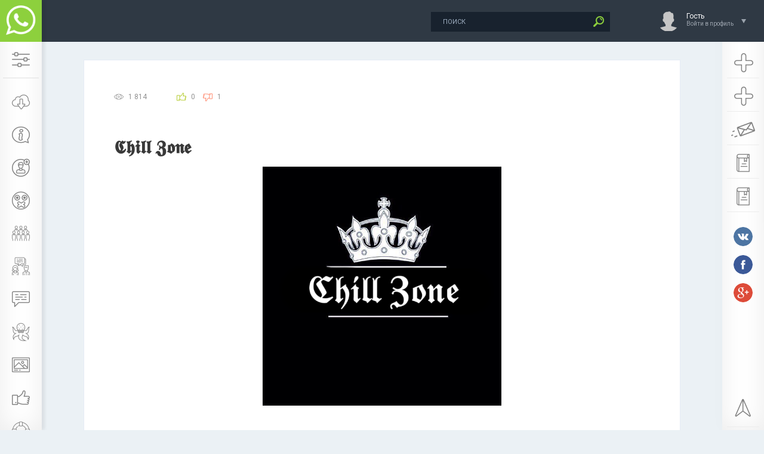

--- FILE ---
content_type: text/html; charset=utf-8
request_url: https://whatsism.com/26958--.html
body_size: 6000
content:
<!DOCTYPE html PUBLIC "-//W3C//DTD XHTML 1.0 Transitional//EN" "http://www.w3.org/TR/xhtml1/DTD/xhtml1-transitional.dtd">
<html xmlns="http://www.w3.org/1999/xhtml">
<head>
	<meta http-equiv="X-UA-Compatible" content="IE=edge" />
	
	<meta property="og:image" content="https://whatsism.com/uploads/posts/2021-05/1621240396_1621240205613.jpg" />
	<meta charset="utf-8">
<title>Группа WhatsApp 𝕮𝖍𝖎𝖑𝖑 𝖅𝖔𝖓𝖊</title>
<meta name="description" content="-Наша группа создана в развлекательных целях!-Тут ты можешь общаться, смеяться), а также находить новых друзей 😎-А нашу группу могут вступить все! Никаких ограничений по возрасту, цвет глаз и">
<meta name="keywords" content="">
<meta name="generator" content="DataLife Engine (http://dle-news.ru)">
<meta property="og:site_name" content="Все о WhatsApp, статусы, группы, обои, аватары, стикеры">
<meta property="og:type" content="article">
<meta property="og:title" content="𝕮𝖍𝖎𝖑𝖑 𝖅𝖔𝖓𝖊">
<meta property="og:url" content="https://whatsism.com/26958--.html">
<link rel="search" type="application/opensearchdescription+xml" href="https://whatsism.com/engine/opensearch.php" title="Все о WhatsApp, статусы, группы, обои, аватары, стикеры">
<link rel="canonical" href="https://whatsism.com/26958--.html">

<script src="/engine/classes/min/index.php?charset=utf-8&amp;g=general&amp;v=23"></script>
<script src="/engine/classes/min/index.php?charset=utf-8&amp;f=engine/classes/js/jqueryui.js,engine/classes/js/dle_js.js,engine/classes/masha/masha.js&amp;v=23" defer></script>	
	<link rel="icon" href="/templates/whatsapp/images/favicon.ico" type="image/x-icon" /> 
	<link rel="stylesheet" type="text/css" href="/engine/classes/min/index.php?f=/templates/whatsapp/css/flatWeatherPlugin.css,/templates/whatsapp/css/swiper.css,/templates/whatsapp/css/style.css,/templates/whatsapp/billing/css/styles.css" />
			
	<!--[if lte IE 7]>
	<link rel="stylesheet" href="/templates/whatsapp/css/style-ie.css" type="text/css" />
	<![endif]-->
	<link href="https://fonts.googleapis.com/css?family=Roboto:300,400,500,400i,700&amp;subset=cyrillic,cyrillic-ext,latin-ext" rel="stylesheet" />
	
	<script type="text/javascript" src="/engine/classes/min/index.php?f=/templates/whatsapp/js/jquery.flatWeatherPlugin.min.js" defer></script>
	<script type="text/javascript" src="/engine/classes/min/index.php?f=/templates/whatsapp/js/jquery.ttabs.js" defer></script>
	<script type="text/javascript" src="/engine/classes/min/index.php?f=/templates/whatsapp/js/jquery.cookie.js" defer></script>
	<script type="text/javascript" src="/engine/classes/min/index.php?f=/templates/whatsapp/js/swiper.jquery.min.js" defer></script>
	<script type="text/javascript" src="/engine/classes/min/index.php?f=/templates/whatsapp/js/active.js" defer></script>
	
	<meta name="viewport" content="width=device-width, initial-scale=1.0" />
	
	<script type="text/javascript" src="/templates/whatsapp/billing/js/fixednews.js" defer></script>	

	<script async src="https://pagead2.googlesyndication.com/pagead/js/adsbygoogle.js?client=ca-pub-1548974050510439" crossorigin="anonymous"></script>	
	
</head>
<body class="zoom-news">
<script>
<!--
var dle_root       = '/';
var dle_admin      = '';
var dle_login_hash = '1b2565f0ca55ec64ad00a7be36aab2c82b3251fd';
var dle_group      = 5;
var dle_skin       = 'whatsapp';
var dle_wysiwyg    = '-1';
var quick_wysiwyg  = '0';
var dle_act_lang   = ["Да", "Нет", "Ввод", "Отмена", "Сохранить", "Удалить", "Загрузка. Пожалуйста, подождите..."];
var menu_short     = 'Быстрое редактирование';
var menu_full      = 'Полное редактирование';
var menu_profile   = 'Просмотр профиля';
var menu_send      = 'Отправить сообщение';
var menu_uedit     = 'Админцентр';
var dle_info       = 'Информация';
var dle_confirm    = 'Подтверждение';
var dle_prompt     = 'Ввод информации';
var dle_req_field  = 'Заполните все необходимые поля';
var dle_del_agree  = 'Вы действительно хотите удалить? Данное действие невозможно будет отменить';
var dle_spam_agree = 'Вы действительно хотите отметить пользователя как спамера? Это приведёт к удалению всех его комментариев';
var dle_complaint  = 'Укажите текст Вашей жалобы для администрации:';
var dle_big_text   = 'Выделен слишком большой участок текста.';
var dle_orfo_title = 'Укажите комментарий для администрации к найденной ошибке на странице';
var dle_p_send     = 'Отправить';
var dle_p_send_ok  = 'Уведомление успешно отправлено';
var dle_save_ok    = 'Изменения успешно сохранены. Обновить страницу?';
var dle_reply_title= 'Ответ на комментарий';
var dle_tree_comm  = '0';
var dle_del_news   = 'Удалить статью';
var dle_sub_agree  = 'Вы действительно хотите подписаться на комментарии к данной публикации?';
var allow_dle_delete_news   = false;

jQuery(function($){
$('#dle-comments-form').submit(function() {
	doAddComments();
	return false;
});
});
//-->
</script>
<div class="head-line">
	<div class="head-line2">
		<div class="head-speedbar">
			<i class="flaticon-home"></i><div class="speed-b"><span id="dle-speedbar"><span itemscope itemtype="http://data-vocabulary.org/Breadcrumb"><a href="https://whatsism.com/" itemprop="url"><span itemprop="title">WhatsApp</span></a></span> &raquo; <span itemscope itemtype="http://data-vocabulary.org/Breadcrumb"><a href="https://whatsism.com/whatsapp-group/" itemprop="url"><span itemprop="title">FAQ по группам</span></a></span> &raquo; <span itemscope itemtype="http://data-vocabulary.org/Breadcrumb"><a href="https://whatsism.com/whatsapp-group/list/" itemprop="url"><span itemprop="title">Список групп WhatsApp</span></a></span> &raquo; <span itemscope itemtype="http://data-vocabulary.org/Breadcrumb"><a href="https://whatsism.com/whatsapp-group/list/prikoly/" itemprop="url"><span itemprop="title">Приколы</span></a></span></span></div>
			<u></u>
		</div>
	</div>
	<div class="head-right">
		<div class="search-block">
			<form method="post"  action='' style="margin: 0;padding: 0;">
				<input type="hidden" name="do" value="search"><input type="hidden" name="subaction" value="search" />
				<input name="story" type="text" class="form-text" id="story" value="поиск" onblur="if(this.value=='') this.value='поиск';" onfocus="if(this.value=='поиск') this.value='';" title="наберите Ваш запрос и нажмите enter" />
				<input type="image" src="/templates/whatsapp/images/search.png" value="Найти!" border="0" class="form-search" alt="Найти!" />
			</form>
		</div>
		

<!--noindex-->
<div class="login-open">
	<div class="login-ava">
		<img src="/templates/whatsapp/dleimages/noavatar.png" alt="Гость" />
	</div>
	<div class="login-open-title">
		Гость
	</div>
	<div class="login-open-title2">
		Войти в профиль
	</div>
	<i></i>
</div>
<div class="login-block">
	<form method="post" action="">
		<div class="login-line">
			<div class="login-title">Логин:</div>
			<input name="login_name" type="text" class="login-input-text" title="Ваше имя на сайте" />
		</div>
		<div class="login-line">
			<div class="login-title">Пароль:</div>
			<input name="login_password" type="password" class="login-input-text" title="Ваш пароль" />
		</div>
		<div class="login-line">
			<input onclick="submit();" type="submit" class="enter" value="ВОЙТИ" /><input name="login" type="hidden" id="login" value="submit" />
		</div>
		<div class="reg-link">
			<a href="https://whatsism.com/index.php?do=register" title="регистрация на сайте" rel="nofollow">Регистрация</a> / 
			<a href="https://whatsism.com/index.php?do=lostpassword" title="регистрация на сайте" rel="nofollow">Забыл все?</a>
		</div>
		
		<div class="login-soc">
			<div class="login-soc-title">
				Войти через:
			</div>
			<a href="https://oauth.vk.com/authorize?client_id=6638560&amp;redirect_uri=https%3A%2F%2Fwhatsism.com%2Findex.php%3Fdo%3Dauth-social%26provider%3Dvk&amp;scope=offline%2Cwall%2Cemail&amp;state=39afc00e48c017ee2bbb3af87f3af73d&amp;response_type=code" class="login-soc1" target="_blank" rel="nofollow"></a>
			<a href="https://connect.ok.ru/oauth/authorize?client_id=1268960768&amp;redirect_uri=https%3A%2F%2Fwhatsism.com%2Findex.php%3Fdo%3Dauth-social%26provider%3Dod&amp;scope=VALUABLE_ACCESS%3BGET_EMAIL&amp;state=39afc00e48c017ee2bbb3af87f3af73d&amp;response_type=code" class="login-soc2" target="_blank" rel="nofollow"></a>
			<a href="" class="login-soc3" target="_blank" rel="nofollow"></a>
			<a href="https://connect.mail.ru/oauth/authorize?client_id=761084&amp;redirect_uri=https%3A%2F%2Fwhatsism.com%2Findex.php%3Fdo%3Dauth-social%26provider%3Dmailru&amp;state=39afc00e48c017ee2bbb3af87f3af73d&amp;response_type=code" class="login-soc4" target="_blank" rel="nofollow"></a>
		</div>
		<div style="clear: both;height: 20px;"></div>
		
	</form>
	<div class="login-close"></div>
</div>
<!--/noindex-->																																																																																																																																					

	</div>
</div>
<div class="left-panel">
	<a href="/" class="logo"><span>WhatsApp</span></a>
	<div class="mob-menu"><i class="flaticon-settings-2"></i></div>
	<div class="mob-menu2"><i class="flaticon-settings-2"></i><span>Закрыть меню</span></div>
	<div class="left-menu">
		<a href="/download/" class="left-menu-link" rel="nofollow"><i class="flaticon-technology-3"></i><span>Скачать</span></a>
		<a href="/instruction/" class="left-menu-link" rel="nofollow"><i class="flaticon-information"></i><span>Инструкции</span></a>
		<a href="/whatsapp-contacts/" class="left-menu-link" rel="nofollow"><i class="flaticon-user"></i><span>Контакты</span></a>
		<a href="/whatsapp-tricks/" class="left-menu-link" rel="nofollow"><i class="flaticon-secret"></i><span>Секреты</span></a>
		<a href="/whatsapp-group/" class="left-menu-link" rel="nofollow"><i class="flaticon-team"></i><span>FAQ по группам</span></a>
		<a href="/whatsapp-group/list/" class="left-menu-link" rel="nofollow"><i class="flaticon-conversation"></i><span>Каталог групп</span></a>
		<a href="/status-whatsapp/" class="left-menu-link" rel="nofollow"><i class="flaticon-chat-1"></i><span>Статусы</span></a>
		<a href="/whatsapp-avatar/" class="left-menu-link" rel="nofollow"><i class="flaticon-octopus"></i><span>Аватарки</span></a>
		<a href="/whatsapp-wallpaper-fon/" class="left-menu-link" rel="nofollow"><i class="flaticon-image "></i><span>Картинки</span></a>
		<a href="/stickers/" class="left-menu-link" rel="nofollow"><i class="flaticon-like "></i><span>Стикеры</span></a>
		<a href="/support/" class="left-menu-link" rel="nofollow"><i class="flaticon-help"></i><span>Поддержка</span></a>
	</div>
</div>
<div class="main-center-block">

	
	<div style="clear: both;"></div>
	
	
	<div class="one-col">
	    <div id='dle-content'><div class="full-news">

	<div class="main-news-info">

		<div class="main-news-info-item">
			<i class="flaticon-eye"></i>1 814
		</div>
		<div class="main-news-info-item">
			
						
		</div>		
		
		<div class="main-news-info-item frating-plus">
			<a href="#" onclick="doRate('plus', '26958'); return false;" ><i class="flaticon-like"></i></a>
		</div>
		<div class="main-news-info-item frating-minus">
			<a href="#" onclick="doRate('minus', '26958'); return false;" ><i class="flaticon-like"></i></a>
		</div>
		<div class="frating-num">
			<span id="vote-num-id-26958">1</span>
		</div>
		<div class="frating">
			<span id="ratig-layer-26958" class="ignore-select"><span class="ratingtypeplusminus ignore-select ratingminus" >-1</span></span>
		</div>
		
		
		
		 
		
	</div>
	<div class="main-news-title">
		<h1>𝕮𝖍𝖎𝖑𝖑 𝖅𝖔𝖓𝖊</h1>
	</div>
	
	
	
	<div class="full-news-image-logo2">		
		<img src="/uploads/posts/2021-05/1621240396_1621240205613.jpg" alt="𝕮𝖍𝖎𝖑𝖑 𝖅𝖔𝖓𝖊" />
	</div>	
	
	<div class="full-news-content">
		-Наша группа создана в развлекательных целях!<br>-Тут ты можешь общаться, смеяться), а также находить новых друзей 😎<br>-А нашу группу могут вступить все! Никаких ограничений по возрасту, цвет глаз и так далее)))😌 Чувствуешь чем пахнет???? Полная Свобода!
		<div style="clear: both;"></div>
	</div>
	
	<div class="main-news-zh">
		<a href="javascript:AddComplaint('26958', 'news')"><i class="flaticon-message"></i> Пожаловаться</a>
	</div>
	
		

	
	
<div style="text-align:center;padding: 20px 0;"><p style="font-size:18pt;">Понравилось? Поделитесь с друзьями!</p>
<!-- uSocial -->
<script async src="https://usocial.pro/usocial/usocial.js?v=6.1.4" data-script="usocial" charset="utf-8"></script>
<div class="uSocial-Share" data-pid="395bc3ceff1f1b6efa7ba980fdcaf175" data-type="share" data-options="round-rect,style1,default,absolute,horizontal,size48,eachCounter1,counter0" data-social="vk,ok,twi,fb,mail,gPlus" data-mobile="wa"></div>
<!-- /uSocial -->
</div>
	
	<div class="fullcom-block">		
		<div class="fullcom-block-content">
			<h5>Comments (0)</h5>
            <div class="card-body">
        
<div id="dle-ajax-comments"></div>

        <hr class="my-4">
        <form  method="post" name="dle-comments-form" id="dle-comments-form" ><div class="add-comment">
	<div class="add-comment-title">
		Добавить свой комментарий:
	</div>
	
	<div class="form-line-tt">
		<div class="form-line-tt-left">
			Ваше Имя:
		</div>
		<div class="form-line-tt-right">
			<input type="text" name="name" id="name" class="form-input-stand" />
		</div>
	</div>
	<div class="form-line-tt">
		<div class="form-line-tt-left">
			Ваш E-Mail:
		</div>
		<div class="form-line-tt-right">
			<input type="text" name="mail" id="mail" class="form-input-stand" />
		</div>
	</div>
	
	
	<div class="form-line-tt" style="padding: 10px 0 10px 0;">
		<div class="bb-editor">
<textarea name="comments" id="comments" cols="70" rows="10"></textarea>
</div>
	</div>
	
	
	
	
	<div class="form-line-tt">
		<div><div class="g-recaptcha" data-sitekey="6LcMW10UAAAAAH-6L8kkAmA29Zme1Bkdr8QUkhtb" data-theme="light"></div></div>
	</div>
	
	<div class="form-submit-block-tt">
		<input value="Добавить" name="submit" type="submit" class="form-button-tt" />
	</div>
</div>
		<input type="hidden" name="subaction" value="addcomment">
		<input type="hidden" name="post_id" id="post_id" value="26958"><input type="hidden" name="user_hash" value="1b2565f0ca55ec64ad00a7be36aab2c82b3251fd"></form><script src='https://www.google.com/recaptcha/api.js?hl=ru' async defer></script>
        </div>
		</div>
	</div>
</div></div>
		<div style="clear: both;"></div>
		
	</div>
	
	
	
	
</div>
<div class="right-panel">
	<div class="right-menu">
		<a href="/addgroup.html" class="left-menu-link" rel="nofollow"><i class="addgroups"></i><span>Добавить группу</span></a>
		<a href="/addstatus.html" class="left-menu-link" rel="nofollow"><i class="addgroups"></i><span>Добавить статус</span></a>
		<a href="/index.php?do=feedback" class="left-menu-link" rel="nofollow"><i class="flaticon-message"></i><span>Обратная связь</span></a>
		<a href="/index.php?do=rules" class="left-menu-link" rel="nofollow"><i class="flaticon-book"></i><span>Правила</span></a>
		<a href="/privacy-policy.html" class="left-menu-link" rel="nofollow"><i class="flaticon-book"></i><span>Политика конфиденциальности</span></a>		
	</div>
	<div class="right-panel-soc">
		<a href="https://vk.com/whatmessenger" class="right-panel-soc1" rel="nofollow"></a>
		<a href="https://www.facebook.com/whatmessenger" class="right-panel-soc2" rel="nofollow"></a>
		<a href="https://www.youtube.com/c/Whatmessengers" class="right-panel-soc5" rel="nofollow"></a>		
	</div>
	<div class="right-menu right-menu-fix">
		<a href="#" class="left-menu-link nmb" rel="nofollow"><i class="flaticon-cursor"></i><span>Наверх</span></a>
	</div>
</div>
<div class="dark"></div>
<!--[if IE 6]>
<a href="http://www.microsoft.com/rus/windows/internet-explorer/worldwide-sites.aspx" class="alert"></a>
<![endif]-->

</body>
</html>
<!-- DataLife Engine Copyright SoftNews Media Group (http://dle-news.ru) -->


--- FILE ---
content_type: text/html; charset=utf-8
request_url: https://whatsism.com/26958--.html
body_size: 6000
content:
<!DOCTYPE html PUBLIC "-//W3C//DTD XHTML 1.0 Transitional//EN" "http://www.w3.org/TR/xhtml1/DTD/xhtml1-transitional.dtd">
<html xmlns="http://www.w3.org/1999/xhtml">
<head>
	<meta http-equiv="X-UA-Compatible" content="IE=edge" />
	
	<meta property="og:image" content="https://whatsism.com/uploads/posts/2021-05/1621240396_1621240205613.jpg" />
	<meta charset="utf-8">
<title>Группа WhatsApp 𝕮𝖍𝖎𝖑𝖑 𝖅𝖔𝖓𝖊</title>
<meta name="description" content="-Наша группа создана в развлекательных целях!-Тут ты можешь общаться, смеяться), а также находить новых друзей 😎-А нашу группу могут вступить все! Никаких ограничений по возрасту, цвет глаз и">
<meta name="keywords" content="">
<meta name="generator" content="DataLife Engine (http://dle-news.ru)">
<meta property="og:site_name" content="Все о WhatsApp, статусы, группы, обои, аватары, стикеры">
<meta property="og:type" content="article">
<meta property="og:title" content="𝕮𝖍𝖎𝖑𝖑 𝖅𝖔𝖓𝖊">
<meta property="og:url" content="https://whatsism.com/26958--.html">
<link rel="search" type="application/opensearchdescription+xml" href="https://whatsism.com/engine/opensearch.php" title="Все о WhatsApp, статусы, группы, обои, аватары, стикеры">
<link rel="canonical" href="https://whatsism.com/26958--.html">

<script src="/engine/classes/min/index.php?charset=utf-8&amp;g=general&amp;v=23"></script>
<script src="/engine/classes/min/index.php?charset=utf-8&amp;f=engine/classes/js/jqueryui.js,engine/classes/js/dle_js.js,engine/classes/masha/masha.js&amp;v=23" defer></script>	
	<link rel="icon" href="/templates/whatsapp/images/favicon.ico" type="image/x-icon" /> 
	<link rel="stylesheet" type="text/css" href="/engine/classes/min/index.php?f=/templates/whatsapp/css/flatWeatherPlugin.css,/templates/whatsapp/css/swiper.css,/templates/whatsapp/css/style.css,/templates/whatsapp/billing/css/styles.css" />
			
	<!--[if lte IE 7]>
	<link rel="stylesheet" href="/templates/whatsapp/css/style-ie.css" type="text/css" />
	<![endif]-->
	<link href="https://fonts.googleapis.com/css?family=Roboto:300,400,500,400i,700&amp;subset=cyrillic,cyrillic-ext,latin-ext" rel="stylesheet" />
	
	<script type="text/javascript" src="/engine/classes/min/index.php?f=/templates/whatsapp/js/jquery.flatWeatherPlugin.min.js" defer></script>
	<script type="text/javascript" src="/engine/classes/min/index.php?f=/templates/whatsapp/js/jquery.ttabs.js" defer></script>
	<script type="text/javascript" src="/engine/classes/min/index.php?f=/templates/whatsapp/js/jquery.cookie.js" defer></script>
	<script type="text/javascript" src="/engine/classes/min/index.php?f=/templates/whatsapp/js/swiper.jquery.min.js" defer></script>
	<script type="text/javascript" src="/engine/classes/min/index.php?f=/templates/whatsapp/js/active.js" defer></script>
	
	<meta name="viewport" content="width=device-width, initial-scale=1.0" />
	
	<script type="text/javascript" src="/templates/whatsapp/billing/js/fixednews.js" defer></script>	

	<script async src="https://pagead2.googlesyndication.com/pagead/js/adsbygoogle.js?client=ca-pub-1548974050510439" crossorigin="anonymous"></script>	
	
</head>
<body class="zoom-news">
<script>
<!--
var dle_root       = '/';
var dle_admin      = '';
var dle_login_hash = '1b2565f0ca55ec64ad00a7be36aab2c82b3251fd';
var dle_group      = 5;
var dle_skin       = 'whatsapp';
var dle_wysiwyg    = '-1';
var quick_wysiwyg  = '0';
var dle_act_lang   = ["Да", "Нет", "Ввод", "Отмена", "Сохранить", "Удалить", "Загрузка. Пожалуйста, подождите..."];
var menu_short     = 'Быстрое редактирование';
var menu_full      = 'Полное редактирование';
var menu_profile   = 'Просмотр профиля';
var menu_send      = 'Отправить сообщение';
var menu_uedit     = 'Админцентр';
var dle_info       = 'Информация';
var dle_confirm    = 'Подтверждение';
var dle_prompt     = 'Ввод информации';
var dle_req_field  = 'Заполните все необходимые поля';
var dle_del_agree  = 'Вы действительно хотите удалить? Данное действие невозможно будет отменить';
var dle_spam_agree = 'Вы действительно хотите отметить пользователя как спамера? Это приведёт к удалению всех его комментариев';
var dle_complaint  = 'Укажите текст Вашей жалобы для администрации:';
var dle_big_text   = 'Выделен слишком большой участок текста.';
var dle_orfo_title = 'Укажите комментарий для администрации к найденной ошибке на странице';
var dle_p_send     = 'Отправить';
var dle_p_send_ok  = 'Уведомление успешно отправлено';
var dle_save_ok    = 'Изменения успешно сохранены. Обновить страницу?';
var dle_reply_title= 'Ответ на комментарий';
var dle_tree_comm  = '0';
var dle_del_news   = 'Удалить статью';
var dle_sub_agree  = 'Вы действительно хотите подписаться на комментарии к данной публикации?';
var allow_dle_delete_news   = false;

jQuery(function($){
$('#dle-comments-form').submit(function() {
	doAddComments();
	return false;
});
});
//-->
</script>
<div class="head-line">
	<div class="head-line2">
		<div class="head-speedbar">
			<i class="flaticon-home"></i><div class="speed-b"><span id="dle-speedbar"><span itemscope itemtype="http://data-vocabulary.org/Breadcrumb"><a href="https://whatsism.com/" itemprop="url"><span itemprop="title">WhatsApp</span></a></span> &raquo; <span itemscope itemtype="http://data-vocabulary.org/Breadcrumb"><a href="https://whatsism.com/whatsapp-group/" itemprop="url"><span itemprop="title">FAQ по группам</span></a></span> &raquo; <span itemscope itemtype="http://data-vocabulary.org/Breadcrumb"><a href="https://whatsism.com/whatsapp-group/list/" itemprop="url"><span itemprop="title">Список групп WhatsApp</span></a></span> &raquo; <span itemscope itemtype="http://data-vocabulary.org/Breadcrumb"><a href="https://whatsism.com/whatsapp-group/list/prikoly/" itemprop="url"><span itemprop="title">Приколы</span></a></span></span></div>
			<u></u>
		</div>
	</div>
	<div class="head-right">
		<div class="search-block">
			<form method="post"  action='' style="margin: 0;padding: 0;">
				<input type="hidden" name="do" value="search"><input type="hidden" name="subaction" value="search" />
				<input name="story" type="text" class="form-text" id="story" value="поиск" onblur="if(this.value=='') this.value='поиск';" onfocus="if(this.value=='поиск') this.value='';" title="наберите Ваш запрос и нажмите enter" />
				<input type="image" src="/templates/whatsapp/images/search.png" value="Найти!" border="0" class="form-search" alt="Найти!" />
			</form>
		</div>
		

<!--noindex-->
<div class="login-open">
	<div class="login-ava">
		<img src="/templates/whatsapp/dleimages/noavatar.png" alt="Гость" />
	</div>
	<div class="login-open-title">
		Гость
	</div>
	<div class="login-open-title2">
		Войти в профиль
	</div>
	<i></i>
</div>
<div class="login-block">
	<form method="post" action="">
		<div class="login-line">
			<div class="login-title">Логин:</div>
			<input name="login_name" type="text" class="login-input-text" title="Ваше имя на сайте" />
		</div>
		<div class="login-line">
			<div class="login-title">Пароль:</div>
			<input name="login_password" type="password" class="login-input-text" title="Ваш пароль" />
		</div>
		<div class="login-line">
			<input onclick="submit();" type="submit" class="enter" value="ВОЙТИ" /><input name="login" type="hidden" id="login" value="submit" />
		</div>
		<div class="reg-link">
			<a href="https://whatsism.com/index.php?do=register" title="регистрация на сайте" rel="nofollow">Регистрация</a> / 
			<a href="https://whatsism.com/index.php?do=lostpassword" title="регистрация на сайте" rel="nofollow">Забыл все?</a>
		</div>
		
		<div class="login-soc">
			<div class="login-soc-title">
				Войти через:
			</div>
			<a href="https://oauth.vk.com/authorize?client_id=6638560&amp;redirect_uri=https%3A%2F%2Fwhatsism.com%2Findex.php%3Fdo%3Dauth-social%26provider%3Dvk&amp;scope=offline%2Cwall%2Cemail&amp;state=39afc00e48c017ee2bbb3af87f3af73d&amp;response_type=code" class="login-soc1" target="_blank" rel="nofollow"></a>
			<a href="https://connect.ok.ru/oauth/authorize?client_id=1268960768&amp;redirect_uri=https%3A%2F%2Fwhatsism.com%2Findex.php%3Fdo%3Dauth-social%26provider%3Dod&amp;scope=VALUABLE_ACCESS%3BGET_EMAIL&amp;state=39afc00e48c017ee2bbb3af87f3af73d&amp;response_type=code" class="login-soc2" target="_blank" rel="nofollow"></a>
			<a href="" class="login-soc3" target="_blank" rel="nofollow"></a>
			<a href="https://connect.mail.ru/oauth/authorize?client_id=761084&amp;redirect_uri=https%3A%2F%2Fwhatsism.com%2Findex.php%3Fdo%3Dauth-social%26provider%3Dmailru&amp;state=39afc00e48c017ee2bbb3af87f3af73d&amp;response_type=code" class="login-soc4" target="_blank" rel="nofollow"></a>
		</div>
		<div style="clear: both;height: 20px;"></div>
		
	</form>
	<div class="login-close"></div>
</div>
<!--/noindex-->																																																																																																																																					

	</div>
</div>
<div class="left-panel">
	<a href="/" class="logo"><span>WhatsApp</span></a>
	<div class="mob-menu"><i class="flaticon-settings-2"></i></div>
	<div class="mob-menu2"><i class="flaticon-settings-2"></i><span>Закрыть меню</span></div>
	<div class="left-menu">
		<a href="/download/" class="left-menu-link" rel="nofollow"><i class="flaticon-technology-3"></i><span>Скачать</span></a>
		<a href="/instruction/" class="left-menu-link" rel="nofollow"><i class="flaticon-information"></i><span>Инструкции</span></a>
		<a href="/whatsapp-contacts/" class="left-menu-link" rel="nofollow"><i class="flaticon-user"></i><span>Контакты</span></a>
		<a href="/whatsapp-tricks/" class="left-menu-link" rel="nofollow"><i class="flaticon-secret"></i><span>Секреты</span></a>
		<a href="/whatsapp-group/" class="left-menu-link" rel="nofollow"><i class="flaticon-team"></i><span>FAQ по группам</span></a>
		<a href="/whatsapp-group/list/" class="left-menu-link" rel="nofollow"><i class="flaticon-conversation"></i><span>Каталог групп</span></a>
		<a href="/status-whatsapp/" class="left-menu-link" rel="nofollow"><i class="flaticon-chat-1"></i><span>Статусы</span></a>
		<a href="/whatsapp-avatar/" class="left-menu-link" rel="nofollow"><i class="flaticon-octopus"></i><span>Аватарки</span></a>
		<a href="/whatsapp-wallpaper-fon/" class="left-menu-link" rel="nofollow"><i class="flaticon-image "></i><span>Картинки</span></a>
		<a href="/stickers/" class="left-menu-link" rel="nofollow"><i class="flaticon-like "></i><span>Стикеры</span></a>
		<a href="/support/" class="left-menu-link" rel="nofollow"><i class="flaticon-help"></i><span>Поддержка</span></a>
	</div>
</div>
<div class="main-center-block">

	
	<div style="clear: both;"></div>
	
	
	<div class="one-col">
	    <div id='dle-content'><div class="full-news">

	<div class="main-news-info">

		<div class="main-news-info-item">
			<i class="flaticon-eye"></i>1 814
		</div>
		<div class="main-news-info-item">
			
						
		</div>		
		
		<div class="main-news-info-item frating-plus">
			<a href="#" onclick="doRate('plus', '26958'); return false;" ><i class="flaticon-like"></i></a>
		</div>
		<div class="main-news-info-item frating-minus">
			<a href="#" onclick="doRate('minus', '26958'); return false;" ><i class="flaticon-like"></i></a>
		</div>
		<div class="frating-num">
			<span id="vote-num-id-26958">1</span>
		</div>
		<div class="frating">
			<span id="ratig-layer-26958" class="ignore-select"><span class="ratingtypeplusminus ignore-select ratingminus" >-1</span></span>
		</div>
		
		
		
		 
		
	</div>
	<div class="main-news-title">
		<h1>𝕮𝖍𝖎𝖑𝖑 𝖅𝖔𝖓𝖊</h1>
	</div>
	
	
	
	<div class="full-news-image-logo2">		
		<img src="/uploads/posts/2021-05/1621240396_1621240205613.jpg" alt="𝕮𝖍𝖎𝖑𝖑 𝖅𝖔𝖓𝖊" />
	</div>	
	
	<div class="full-news-content">
		-Наша группа создана в развлекательных целях!<br>-Тут ты можешь общаться, смеяться), а также находить новых друзей 😎<br>-А нашу группу могут вступить все! Никаких ограничений по возрасту, цвет глаз и так далее)))😌 Чувствуешь чем пахнет???? Полная Свобода!
		<div style="clear: both;"></div>
	</div>
	
	<div class="main-news-zh">
		<a href="javascript:AddComplaint('26958', 'news')"><i class="flaticon-message"></i> Пожаловаться</a>
	</div>
	
		

	
	
<div style="text-align:center;padding: 20px 0;"><p style="font-size:18pt;">Понравилось? Поделитесь с друзьями!</p>
<!-- uSocial -->
<script async src="https://usocial.pro/usocial/usocial.js?v=6.1.4" data-script="usocial" charset="utf-8"></script>
<div class="uSocial-Share" data-pid="395bc3ceff1f1b6efa7ba980fdcaf175" data-type="share" data-options="round-rect,style1,default,absolute,horizontal,size48,eachCounter1,counter0" data-social="vk,ok,twi,fb,mail,gPlus" data-mobile="wa"></div>
<!-- /uSocial -->
</div>
	
	<div class="fullcom-block">		
		<div class="fullcom-block-content">
			<h5>Comments (0)</h5>
            <div class="card-body">
        
<div id="dle-ajax-comments"></div>

        <hr class="my-4">
        <form  method="post" name="dle-comments-form" id="dle-comments-form" ><div class="add-comment">
	<div class="add-comment-title">
		Добавить свой комментарий:
	</div>
	
	<div class="form-line-tt">
		<div class="form-line-tt-left">
			Ваше Имя:
		</div>
		<div class="form-line-tt-right">
			<input type="text" name="name" id="name" class="form-input-stand" />
		</div>
	</div>
	<div class="form-line-tt">
		<div class="form-line-tt-left">
			Ваш E-Mail:
		</div>
		<div class="form-line-tt-right">
			<input type="text" name="mail" id="mail" class="form-input-stand" />
		</div>
	</div>
	
	
	<div class="form-line-tt" style="padding: 10px 0 10px 0;">
		<div class="bb-editor">
<textarea name="comments" id="comments" cols="70" rows="10"></textarea>
</div>
	</div>
	
	
	
	
	<div class="form-line-tt">
		<div><div class="g-recaptcha" data-sitekey="6LcMW10UAAAAAH-6L8kkAmA29Zme1Bkdr8QUkhtb" data-theme="light"></div></div>
	</div>
	
	<div class="form-submit-block-tt">
		<input value="Добавить" name="submit" type="submit" class="form-button-tt" />
	</div>
</div>
		<input type="hidden" name="subaction" value="addcomment">
		<input type="hidden" name="post_id" id="post_id" value="26958"><input type="hidden" name="user_hash" value="1b2565f0ca55ec64ad00a7be36aab2c82b3251fd"></form><script src='https://www.google.com/recaptcha/api.js?hl=ru' async defer></script>
        </div>
		</div>
	</div>
</div></div>
		<div style="clear: both;"></div>
		
	</div>
	
	
	
	
</div>
<div class="right-panel">
	<div class="right-menu">
		<a href="/addgroup.html" class="left-menu-link" rel="nofollow"><i class="addgroups"></i><span>Добавить группу</span></a>
		<a href="/addstatus.html" class="left-menu-link" rel="nofollow"><i class="addgroups"></i><span>Добавить статус</span></a>
		<a href="/index.php?do=feedback" class="left-menu-link" rel="nofollow"><i class="flaticon-message"></i><span>Обратная связь</span></a>
		<a href="/index.php?do=rules" class="left-menu-link" rel="nofollow"><i class="flaticon-book"></i><span>Правила</span></a>
		<a href="/privacy-policy.html" class="left-menu-link" rel="nofollow"><i class="flaticon-book"></i><span>Политика конфиденциальности</span></a>		
	</div>
	<div class="right-panel-soc">
		<a href="https://vk.com/whatmessenger" class="right-panel-soc1" rel="nofollow"></a>
		<a href="https://www.facebook.com/whatmessenger" class="right-panel-soc2" rel="nofollow"></a>
		<a href="https://www.youtube.com/c/Whatmessengers" class="right-panel-soc5" rel="nofollow"></a>		
	</div>
	<div class="right-menu right-menu-fix">
		<a href="#" class="left-menu-link nmb" rel="nofollow"><i class="flaticon-cursor"></i><span>Наверх</span></a>
	</div>
</div>
<div class="dark"></div>
<!--[if IE 6]>
<a href="http://www.microsoft.com/rus/windows/internet-explorer/worldwide-sites.aspx" class="alert"></a>
<![endif]-->

</body>
</html>
<!-- DataLife Engine Copyright SoftNews Media Group (http://dle-news.ru) -->


--- FILE ---
content_type: text/html; charset=utf-8
request_url: https://whatsism.com/26958--.html
body_size: 6000
content:
<!DOCTYPE html PUBLIC "-//W3C//DTD XHTML 1.0 Transitional//EN" "http://www.w3.org/TR/xhtml1/DTD/xhtml1-transitional.dtd">
<html xmlns="http://www.w3.org/1999/xhtml">
<head>
	<meta http-equiv="X-UA-Compatible" content="IE=edge" />
	
	<meta property="og:image" content="https://whatsism.com/uploads/posts/2021-05/1621240396_1621240205613.jpg" />
	<meta charset="utf-8">
<title>Группа WhatsApp 𝕮𝖍𝖎𝖑𝖑 𝖅𝖔𝖓𝖊</title>
<meta name="description" content="-Наша группа создана в развлекательных целях!-Тут ты можешь общаться, смеяться), а также находить новых друзей 😎-А нашу группу могут вступить все! Никаких ограничений по возрасту, цвет глаз и">
<meta name="keywords" content="">
<meta name="generator" content="DataLife Engine (http://dle-news.ru)">
<meta property="og:site_name" content="Все о WhatsApp, статусы, группы, обои, аватары, стикеры">
<meta property="og:type" content="article">
<meta property="og:title" content="𝕮𝖍𝖎𝖑𝖑 𝖅𝖔𝖓𝖊">
<meta property="og:url" content="https://whatsism.com/26958--.html">
<link rel="search" type="application/opensearchdescription+xml" href="https://whatsism.com/engine/opensearch.php" title="Все о WhatsApp, статусы, группы, обои, аватары, стикеры">
<link rel="canonical" href="https://whatsism.com/26958--.html">

<script src="/engine/classes/min/index.php?charset=utf-8&amp;g=general&amp;v=23"></script>
<script src="/engine/classes/min/index.php?charset=utf-8&amp;f=engine/classes/js/jqueryui.js,engine/classes/js/dle_js.js,engine/classes/masha/masha.js&amp;v=23" defer></script>	
	<link rel="icon" href="/templates/whatsapp/images/favicon.ico" type="image/x-icon" /> 
	<link rel="stylesheet" type="text/css" href="/engine/classes/min/index.php?f=/templates/whatsapp/css/flatWeatherPlugin.css,/templates/whatsapp/css/swiper.css,/templates/whatsapp/css/style.css,/templates/whatsapp/billing/css/styles.css" />
			
	<!--[if lte IE 7]>
	<link rel="stylesheet" href="/templates/whatsapp/css/style-ie.css" type="text/css" />
	<![endif]-->
	<link href="https://fonts.googleapis.com/css?family=Roboto:300,400,500,400i,700&amp;subset=cyrillic,cyrillic-ext,latin-ext" rel="stylesheet" />
	
	<script type="text/javascript" src="/engine/classes/min/index.php?f=/templates/whatsapp/js/jquery.flatWeatherPlugin.min.js" defer></script>
	<script type="text/javascript" src="/engine/classes/min/index.php?f=/templates/whatsapp/js/jquery.ttabs.js" defer></script>
	<script type="text/javascript" src="/engine/classes/min/index.php?f=/templates/whatsapp/js/jquery.cookie.js" defer></script>
	<script type="text/javascript" src="/engine/classes/min/index.php?f=/templates/whatsapp/js/swiper.jquery.min.js" defer></script>
	<script type="text/javascript" src="/engine/classes/min/index.php?f=/templates/whatsapp/js/active.js" defer></script>
	
	<meta name="viewport" content="width=device-width, initial-scale=1.0" />
	
	<script type="text/javascript" src="/templates/whatsapp/billing/js/fixednews.js" defer></script>	

	<script async src="https://pagead2.googlesyndication.com/pagead/js/adsbygoogle.js?client=ca-pub-1548974050510439" crossorigin="anonymous"></script>	
	
</head>
<body class="zoom-news">
<script>
<!--
var dle_root       = '/';
var dle_admin      = '';
var dle_login_hash = '1b2565f0ca55ec64ad00a7be36aab2c82b3251fd';
var dle_group      = 5;
var dle_skin       = 'whatsapp';
var dle_wysiwyg    = '-1';
var quick_wysiwyg  = '0';
var dle_act_lang   = ["Да", "Нет", "Ввод", "Отмена", "Сохранить", "Удалить", "Загрузка. Пожалуйста, подождите..."];
var menu_short     = 'Быстрое редактирование';
var menu_full      = 'Полное редактирование';
var menu_profile   = 'Просмотр профиля';
var menu_send      = 'Отправить сообщение';
var menu_uedit     = 'Админцентр';
var dle_info       = 'Информация';
var dle_confirm    = 'Подтверждение';
var dle_prompt     = 'Ввод информации';
var dle_req_field  = 'Заполните все необходимые поля';
var dle_del_agree  = 'Вы действительно хотите удалить? Данное действие невозможно будет отменить';
var dle_spam_agree = 'Вы действительно хотите отметить пользователя как спамера? Это приведёт к удалению всех его комментариев';
var dle_complaint  = 'Укажите текст Вашей жалобы для администрации:';
var dle_big_text   = 'Выделен слишком большой участок текста.';
var dle_orfo_title = 'Укажите комментарий для администрации к найденной ошибке на странице';
var dle_p_send     = 'Отправить';
var dle_p_send_ok  = 'Уведомление успешно отправлено';
var dle_save_ok    = 'Изменения успешно сохранены. Обновить страницу?';
var dle_reply_title= 'Ответ на комментарий';
var dle_tree_comm  = '0';
var dle_del_news   = 'Удалить статью';
var dle_sub_agree  = 'Вы действительно хотите подписаться на комментарии к данной публикации?';
var allow_dle_delete_news   = false;

jQuery(function($){
$('#dle-comments-form').submit(function() {
	doAddComments();
	return false;
});
});
//-->
</script>
<div class="head-line">
	<div class="head-line2">
		<div class="head-speedbar">
			<i class="flaticon-home"></i><div class="speed-b"><span id="dle-speedbar"><span itemscope itemtype="http://data-vocabulary.org/Breadcrumb"><a href="https://whatsism.com/" itemprop="url"><span itemprop="title">WhatsApp</span></a></span> &raquo; <span itemscope itemtype="http://data-vocabulary.org/Breadcrumb"><a href="https://whatsism.com/whatsapp-group/" itemprop="url"><span itemprop="title">FAQ по группам</span></a></span> &raquo; <span itemscope itemtype="http://data-vocabulary.org/Breadcrumb"><a href="https://whatsism.com/whatsapp-group/list/" itemprop="url"><span itemprop="title">Список групп WhatsApp</span></a></span> &raquo; <span itemscope itemtype="http://data-vocabulary.org/Breadcrumb"><a href="https://whatsism.com/whatsapp-group/list/prikoly/" itemprop="url"><span itemprop="title">Приколы</span></a></span></span></div>
			<u></u>
		</div>
	</div>
	<div class="head-right">
		<div class="search-block">
			<form method="post"  action='' style="margin: 0;padding: 0;">
				<input type="hidden" name="do" value="search"><input type="hidden" name="subaction" value="search" />
				<input name="story" type="text" class="form-text" id="story" value="поиск" onblur="if(this.value=='') this.value='поиск';" onfocus="if(this.value=='поиск') this.value='';" title="наберите Ваш запрос и нажмите enter" />
				<input type="image" src="/templates/whatsapp/images/search.png" value="Найти!" border="0" class="form-search" alt="Найти!" />
			</form>
		</div>
		

<!--noindex-->
<div class="login-open">
	<div class="login-ava">
		<img src="/templates/whatsapp/dleimages/noavatar.png" alt="Гость" />
	</div>
	<div class="login-open-title">
		Гость
	</div>
	<div class="login-open-title2">
		Войти в профиль
	</div>
	<i></i>
</div>
<div class="login-block">
	<form method="post" action="">
		<div class="login-line">
			<div class="login-title">Логин:</div>
			<input name="login_name" type="text" class="login-input-text" title="Ваше имя на сайте" />
		</div>
		<div class="login-line">
			<div class="login-title">Пароль:</div>
			<input name="login_password" type="password" class="login-input-text" title="Ваш пароль" />
		</div>
		<div class="login-line">
			<input onclick="submit();" type="submit" class="enter" value="ВОЙТИ" /><input name="login" type="hidden" id="login" value="submit" />
		</div>
		<div class="reg-link">
			<a href="https://whatsism.com/index.php?do=register" title="регистрация на сайте" rel="nofollow">Регистрация</a> / 
			<a href="https://whatsism.com/index.php?do=lostpassword" title="регистрация на сайте" rel="nofollow">Забыл все?</a>
		</div>
		
		<div class="login-soc">
			<div class="login-soc-title">
				Войти через:
			</div>
			<a href="https://oauth.vk.com/authorize?client_id=6638560&amp;redirect_uri=https%3A%2F%2Fwhatsism.com%2Findex.php%3Fdo%3Dauth-social%26provider%3Dvk&amp;scope=offline%2Cwall%2Cemail&amp;state=39afc00e48c017ee2bbb3af87f3af73d&amp;response_type=code" class="login-soc1" target="_blank" rel="nofollow"></a>
			<a href="https://connect.ok.ru/oauth/authorize?client_id=1268960768&amp;redirect_uri=https%3A%2F%2Fwhatsism.com%2Findex.php%3Fdo%3Dauth-social%26provider%3Dod&amp;scope=VALUABLE_ACCESS%3BGET_EMAIL&amp;state=39afc00e48c017ee2bbb3af87f3af73d&amp;response_type=code" class="login-soc2" target="_blank" rel="nofollow"></a>
			<a href="" class="login-soc3" target="_blank" rel="nofollow"></a>
			<a href="https://connect.mail.ru/oauth/authorize?client_id=761084&amp;redirect_uri=https%3A%2F%2Fwhatsism.com%2Findex.php%3Fdo%3Dauth-social%26provider%3Dmailru&amp;state=39afc00e48c017ee2bbb3af87f3af73d&amp;response_type=code" class="login-soc4" target="_blank" rel="nofollow"></a>
		</div>
		<div style="clear: both;height: 20px;"></div>
		
	</form>
	<div class="login-close"></div>
</div>
<!--/noindex-->																																																																																																																																					

	</div>
</div>
<div class="left-panel">
	<a href="/" class="logo"><span>WhatsApp</span></a>
	<div class="mob-menu"><i class="flaticon-settings-2"></i></div>
	<div class="mob-menu2"><i class="flaticon-settings-2"></i><span>Закрыть меню</span></div>
	<div class="left-menu">
		<a href="/download/" class="left-menu-link" rel="nofollow"><i class="flaticon-technology-3"></i><span>Скачать</span></a>
		<a href="/instruction/" class="left-menu-link" rel="nofollow"><i class="flaticon-information"></i><span>Инструкции</span></a>
		<a href="/whatsapp-contacts/" class="left-menu-link" rel="nofollow"><i class="flaticon-user"></i><span>Контакты</span></a>
		<a href="/whatsapp-tricks/" class="left-menu-link" rel="nofollow"><i class="flaticon-secret"></i><span>Секреты</span></a>
		<a href="/whatsapp-group/" class="left-menu-link" rel="nofollow"><i class="flaticon-team"></i><span>FAQ по группам</span></a>
		<a href="/whatsapp-group/list/" class="left-menu-link" rel="nofollow"><i class="flaticon-conversation"></i><span>Каталог групп</span></a>
		<a href="/status-whatsapp/" class="left-menu-link" rel="nofollow"><i class="flaticon-chat-1"></i><span>Статусы</span></a>
		<a href="/whatsapp-avatar/" class="left-menu-link" rel="nofollow"><i class="flaticon-octopus"></i><span>Аватарки</span></a>
		<a href="/whatsapp-wallpaper-fon/" class="left-menu-link" rel="nofollow"><i class="flaticon-image "></i><span>Картинки</span></a>
		<a href="/stickers/" class="left-menu-link" rel="nofollow"><i class="flaticon-like "></i><span>Стикеры</span></a>
		<a href="/support/" class="left-menu-link" rel="nofollow"><i class="flaticon-help"></i><span>Поддержка</span></a>
	</div>
</div>
<div class="main-center-block">

	
	<div style="clear: both;"></div>
	
	
	<div class="one-col">
	    <div id='dle-content'><div class="full-news">

	<div class="main-news-info">

		<div class="main-news-info-item">
			<i class="flaticon-eye"></i>1 814
		</div>
		<div class="main-news-info-item">
			
						
		</div>		
		
		<div class="main-news-info-item frating-plus">
			<a href="#" onclick="doRate('plus', '26958'); return false;" ><i class="flaticon-like"></i></a>
		</div>
		<div class="main-news-info-item frating-minus">
			<a href="#" onclick="doRate('minus', '26958'); return false;" ><i class="flaticon-like"></i></a>
		</div>
		<div class="frating-num">
			<span id="vote-num-id-26958">1</span>
		</div>
		<div class="frating">
			<span id="ratig-layer-26958" class="ignore-select"><span class="ratingtypeplusminus ignore-select ratingminus" >-1</span></span>
		</div>
		
		
		
		 
		
	</div>
	<div class="main-news-title">
		<h1>𝕮𝖍𝖎𝖑𝖑 𝖅𝖔𝖓𝖊</h1>
	</div>
	
	
	
	<div class="full-news-image-logo2">		
		<img src="/uploads/posts/2021-05/1621240396_1621240205613.jpg" alt="𝕮𝖍𝖎𝖑𝖑 𝖅𝖔𝖓𝖊" />
	</div>	
	
	<div class="full-news-content">
		-Наша группа создана в развлекательных целях!<br>-Тут ты можешь общаться, смеяться), а также находить новых друзей 😎<br>-А нашу группу могут вступить все! Никаких ограничений по возрасту, цвет глаз и так далее)))😌 Чувствуешь чем пахнет???? Полная Свобода!
		<div style="clear: both;"></div>
	</div>
	
	<div class="main-news-zh">
		<a href="javascript:AddComplaint('26958', 'news')"><i class="flaticon-message"></i> Пожаловаться</a>
	</div>
	
		

	
	
<div style="text-align:center;padding: 20px 0;"><p style="font-size:18pt;">Понравилось? Поделитесь с друзьями!</p>
<!-- uSocial -->
<script async src="https://usocial.pro/usocial/usocial.js?v=6.1.4" data-script="usocial" charset="utf-8"></script>
<div class="uSocial-Share" data-pid="395bc3ceff1f1b6efa7ba980fdcaf175" data-type="share" data-options="round-rect,style1,default,absolute,horizontal,size48,eachCounter1,counter0" data-social="vk,ok,twi,fb,mail,gPlus" data-mobile="wa"></div>
<!-- /uSocial -->
</div>
	
	<div class="fullcom-block">		
		<div class="fullcom-block-content">
			<h5>Comments (0)</h5>
            <div class="card-body">
        
<div id="dle-ajax-comments"></div>

        <hr class="my-4">
        <form  method="post" name="dle-comments-form" id="dle-comments-form" ><div class="add-comment">
	<div class="add-comment-title">
		Добавить свой комментарий:
	</div>
	
	<div class="form-line-tt">
		<div class="form-line-tt-left">
			Ваше Имя:
		</div>
		<div class="form-line-tt-right">
			<input type="text" name="name" id="name" class="form-input-stand" />
		</div>
	</div>
	<div class="form-line-tt">
		<div class="form-line-tt-left">
			Ваш E-Mail:
		</div>
		<div class="form-line-tt-right">
			<input type="text" name="mail" id="mail" class="form-input-stand" />
		</div>
	</div>
	
	
	<div class="form-line-tt" style="padding: 10px 0 10px 0;">
		<div class="bb-editor">
<textarea name="comments" id="comments" cols="70" rows="10"></textarea>
</div>
	</div>
	
	
	
	
	<div class="form-line-tt">
		<div><div class="g-recaptcha" data-sitekey="6LcMW10UAAAAAH-6L8kkAmA29Zme1Bkdr8QUkhtb" data-theme="light"></div></div>
	</div>
	
	<div class="form-submit-block-tt">
		<input value="Добавить" name="submit" type="submit" class="form-button-tt" />
	</div>
</div>
		<input type="hidden" name="subaction" value="addcomment">
		<input type="hidden" name="post_id" id="post_id" value="26958"><input type="hidden" name="user_hash" value="1b2565f0ca55ec64ad00a7be36aab2c82b3251fd"></form><script src='https://www.google.com/recaptcha/api.js?hl=ru' async defer></script>
        </div>
		</div>
	</div>
</div></div>
		<div style="clear: both;"></div>
		
	</div>
	
	
	
	
</div>
<div class="right-panel">
	<div class="right-menu">
		<a href="/addgroup.html" class="left-menu-link" rel="nofollow"><i class="addgroups"></i><span>Добавить группу</span></a>
		<a href="/addstatus.html" class="left-menu-link" rel="nofollow"><i class="addgroups"></i><span>Добавить статус</span></a>
		<a href="/index.php?do=feedback" class="left-menu-link" rel="nofollow"><i class="flaticon-message"></i><span>Обратная связь</span></a>
		<a href="/index.php?do=rules" class="left-menu-link" rel="nofollow"><i class="flaticon-book"></i><span>Правила</span></a>
		<a href="/privacy-policy.html" class="left-menu-link" rel="nofollow"><i class="flaticon-book"></i><span>Политика конфиденциальности</span></a>		
	</div>
	<div class="right-panel-soc">
		<a href="https://vk.com/whatmessenger" class="right-panel-soc1" rel="nofollow"></a>
		<a href="https://www.facebook.com/whatmessenger" class="right-panel-soc2" rel="nofollow"></a>
		<a href="https://www.youtube.com/c/Whatmessengers" class="right-panel-soc5" rel="nofollow"></a>		
	</div>
	<div class="right-menu right-menu-fix">
		<a href="#" class="left-menu-link nmb" rel="nofollow"><i class="flaticon-cursor"></i><span>Наверх</span></a>
	</div>
</div>
<div class="dark"></div>
<!--[if IE 6]>
<a href="http://www.microsoft.com/rus/windows/internet-explorer/worldwide-sites.aspx" class="alert"></a>
<![endif]-->

</body>
</html>
<!-- DataLife Engine Copyright SoftNews Media Group (http://dle-news.ru) -->


--- FILE ---
content_type: text/html; charset=utf-8
request_url: https://www.google.com/recaptcha/api2/anchor?ar=1&k=6LcMW10UAAAAAH-6L8kkAmA29Zme1Bkdr8QUkhtb&co=aHR0cHM6Ly93aGF0c2lzbS5jb206NDQz&hl=ru&v=PoyoqOPhxBO7pBk68S4YbpHZ&theme=light&size=normal&anchor-ms=20000&execute-ms=30000&cb=4xnt2hsgvawx
body_size: 49452
content:
<!DOCTYPE HTML><html dir="ltr" lang="ru"><head><meta http-equiv="Content-Type" content="text/html; charset=UTF-8">
<meta http-equiv="X-UA-Compatible" content="IE=edge">
<title>reCAPTCHA</title>
<style type="text/css">
/* cyrillic-ext */
@font-face {
  font-family: 'Roboto';
  font-style: normal;
  font-weight: 400;
  font-stretch: 100%;
  src: url(//fonts.gstatic.com/s/roboto/v48/KFO7CnqEu92Fr1ME7kSn66aGLdTylUAMa3GUBHMdazTgWw.woff2) format('woff2');
  unicode-range: U+0460-052F, U+1C80-1C8A, U+20B4, U+2DE0-2DFF, U+A640-A69F, U+FE2E-FE2F;
}
/* cyrillic */
@font-face {
  font-family: 'Roboto';
  font-style: normal;
  font-weight: 400;
  font-stretch: 100%;
  src: url(//fonts.gstatic.com/s/roboto/v48/KFO7CnqEu92Fr1ME7kSn66aGLdTylUAMa3iUBHMdazTgWw.woff2) format('woff2');
  unicode-range: U+0301, U+0400-045F, U+0490-0491, U+04B0-04B1, U+2116;
}
/* greek-ext */
@font-face {
  font-family: 'Roboto';
  font-style: normal;
  font-weight: 400;
  font-stretch: 100%;
  src: url(//fonts.gstatic.com/s/roboto/v48/KFO7CnqEu92Fr1ME7kSn66aGLdTylUAMa3CUBHMdazTgWw.woff2) format('woff2');
  unicode-range: U+1F00-1FFF;
}
/* greek */
@font-face {
  font-family: 'Roboto';
  font-style: normal;
  font-weight: 400;
  font-stretch: 100%;
  src: url(//fonts.gstatic.com/s/roboto/v48/KFO7CnqEu92Fr1ME7kSn66aGLdTylUAMa3-UBHMdazTgWw.woff2) format('woff2');
  unicode-range: U+0370-0377, U+037A-037F, U+0384-038A, U+038C, U+038E-03A1, U+03A3-03FF;
}
/* math */
@font-face {
  font-family: 'Roboto';
  font-style: normal;
  font-weight: 400;
  font-stretch: 100%;
  src: url(//fonts.gstatic.com/s/roboto/v48/KFO7CnqEu92Fr1ME7kSn66aGLdTylUAMawCUBHMdazTgWw.woff2) format('woff2');
  unicode-range: U+0302-0303, U+0305, U+0307-0308, U+0310, U+0312, U+0315, U+031A, U+0326-0327, U+032C, U+032F-0330, U+0332-0333, U+0338, U+033A, U+0346, U+034D, U+0391-03A1, U+03A3-03A9, U+03B1-03C9, U+03D1, U+03D5-03D6, U+03F0-03F1, U+03F4-03F5, U+2016-2017, U+2034-2038, U+203C, U+2040, U+2043, U+2047, U+2050, U+2057, U+205F, U+2070-2071, U+2074-208E, U+2090-209C, U+20D0-20DC, U+20E1, U+20E5-20EF, U+2100-2112, U+2114-2115, U+2117-2121, U+2123-214F, U+2190, U+2192, U+2194-21AE, U+21B0-21E5, U+21F1-21F2, U+21F4-2211, U+2213-2214, U+2216-22FF, U+2308-230B, U+2310, U+2319, U+231C-2321, U+2336-237A, U+237C, U+2395, U+239B-23B7, U+23D0, U+23DC-23E1, U+2474-2475, U+25AF, U+25B3, U+25B7, U+25BD, U+25C1, U+25CA, U+25CC, U+25FB, U+266D-266F, U+27C0-27FF, U+2900-2AFF, U+2B0E-2B11, U+2B30-2B4C, U+2BFE, U+3030, U+FF5B, U+FF5D, U+1D400-1D7FF, U+1EE00-1EEFF;
}
/* symbols */
@font-face {
  font-family: 'Roboto';
  font-style: normal;
  font-weight: 400;
  font-stretch: 100%;
  src: url(//fonts.gstatic.com/s/roboto/v48/KFO7CnqEu92Fr1ME7kSn66aGLdTylUAMaxKUBHMdazTgWw.woff2) format('woff2');
  unicode-range: U+0001-000C, U+000E-001F, U+007F-009F, U+20DD-20E0, U+20E2-20E4, U+2150-218F, U+2190, U+2192, U+2194-2199, U+21AF, U+21E6-21F0, U+21F3, U+2218-2219, U+2299, U+22C4-22C6, U+2300-243F, U+2440-244A, U+2460-24FF, U+25A0-27BF, U+2800-28FF, U+2921-2922, U+2981, U+29BF, U+29EB, U+2B00-2BFF, U+4DC0-4DFF, U+FFF9-FFFB, U+10140-1018E, U+10190-1019C, U+101A0, U+101D0-101FD, U+102E0-102FB, U+10E60-10E7E, U+1D2C0-1D2D3, U+1D2E0-1D37F, U+1F000-1F0FF, U+1F100-1F1AD, U+1F1E6-1F1FF, U+1F30D-1F30F, U+1F315, U+1F31C, U+1F31E, U+1F320-1F32C, U+1F336, U+1F378, U+1F37D, U+1F382, U+1F393-1F39F, U+1F3A7-1F3A8, U+1F3AC-1F3AF, U+1F3C2, U+1F3C4-1F3C6, U+1F3CA-1F3CE, U+1F3D4-1F3E0, U+1F3ED, U+1F3F1-1F3F3, U+1F3F5-1F3F7, U+1F408, U+1F415, U+1F41F, U+1F426, U+1F43F, U+1F441-1F442, U+1F444, U+1F446-1F449, U+1F44C-1F44E, U+1F453, U+1F46A, U+1F47D, U+1F4A3, U+1F4B0, U+1F4B3, U+1F4B9, U+1F4BB, U+1F4BF, U+1F4C8-1F4CB, U+1F4D6, U+1F4DA, U+1F4DF, U+1F4E3-1F4E6, U+1F4EA-1F4ED, U+1F4F7, U+1F4F9-1F4FB, U+1F4FD-1F4FE, U+1F503, U+1F507-1F50B, U+1F50D, U+1F512-1F513, U+1F53E-1F54A, U+1F54F-1F5FA, U+1F610, U+1F650-1F67F, U+1F687, U+1F68D, U+1F691, U+1F694, U+1F698, U+1F6AD, U+1F6B2, U+1F6B9-1F6BA, U+1F6BC, U+1F6C6-1F6CF, U+1F6D3-1F6D7, U+1F6E0-1F6EA, U+1F6F0-1F6F3, U+1F6F7-1F6FC, U+1F700-1F7FF, U+1F800-1F80B, U+1F810-1F847, U+1F850-1F859, U+1F860-1F887, U+1F890-1F8AD, U+1F8B0-1F8BB, U+1F8C0-1F8C1, U+1F900-1F90B, U+1F93B, U+1F946, U+1F984, U+1F996, U+1F9E9, U+1FA00-1FA6F, U+1FA70-1FA7C, U+1FA80-1FA89, U+1FA8F-1FAC6, U+1FACE-1FADC, U+1FADF-1FAE9, U+1FAF0-1FAF8, U+1FB00-1FBFF;
}
/* vietnamese */
@font-face {
  font-family: 'Roboto';
  font-style: normal;
  font-weight: 400;
  font-stretch: 100%;
  src: url(//fonts.gstatic.com/s/roboto/v48/KFO7CnqEu92Fr1ME7kSn66aGLdTylUAMa3OUBHMdazTgWw.woff2) format('woff2');
  unicode-range: U+0102-0103, U+0110-0111, U+0128-0129, U+0168-0169, U+01A0-01A1, U+01AF-01B0, U+0300-0301, U+0303-0304, U+0308-0309, U+0323, U+0329, U+1EA0-1EF9, U+20AB;
}
/* latin-ext */
@font-face {
  font-family: 'Roboto';
  font-style: normal;
  font-weight: 400;
  font-stretch: 100%;
  src: url(//fonts.gstatic.com/s/roboto/v48/KFO7CnqEu92Fr1ME7kSn66aGLdTylUAMa3KUBHMdazTgWw.woff2) format('woff2');
  unicode-range: U+0100-02BA, U+02BD-02C5, U+02C7-02CC, U+02CE-02D7, U+02DD-02FF, U+0304, U+0308, U+0329, U+1D00-1DBF, U+1E00-1E9F, U+1EF2-1EFF, U+2020, U+20A0-20AB, U+20AD-20C0, U+2113, U+2C60-2C7F, U+A720-A7FF;
}
/* latin */
@font-face {
  font-family: 'Roboto';
  font-style: normal;
  font-weight: 400;
  font-stretch: 100%;
  src: url(//fonts.gstatic.com/s/roboto/v48/KFO7CnqEu92Fr1ME7kSn66aGLdTylUAMa3yUBHMdazQ.woff2) format('woff2');
  unicode-range: U+0000-00FF, U+0131, U+0152-0153, U+02BB-02BC, U+02C6, U+02DA, U+02DC, U+0304, U+0308, U+0329, U+2000-206F, U+20AC, U+2122, U+2191, U+2193, U+2212, U+2215, U+FEFF, U+FFFD;
}
/* cyrillic-ext */
@font-face {
  font-family: 'Roboto';
  font-style: normal;
  font-weight: 500;
  font-stretch: 100%;
  src: url(//fonts.gstatic.com/s/roboto/v48/KFO7CnqEu92Fr1ME7kSn66aGLdTylUAMa3GUBHMdazTgWw.woff2) format('woff2');
  unicode-range: U+0460-052F, U+1C80-1C8A, U+20B4, U+2DE0-2DFF, U+A640-A69F, U+FE2E-FE2F;
}
/* cyrillic */
@font-face {
  font-family: 'Roboto';
  font-style: normal;
  font-weight: 500;
  font-stretch: 100%;
  src: url(//fonts.gstatic.com/s/roboto/v48/KFO7CnqEu92Fr1ME7kSn66aGLdTylUAMa3iUBHMdazTgWw.woff2) format('woff2');
  unicode-range: U+0301, U+0400-045F, U+0490-0491, U+04B0-04B1, U+2116;
}
/* greek-ext */
@font-face {
  font-family: 'Roboto';
  font-style: normal;
  font-weight: 500;
  font-stretch: 100%;
  src: url(//fonts.gstatic.com/s/roboto/v48/KFO7CnqEu92Fr1ME7kSn66aGLdTylUAMa3CUBHMdazTgWw.woff2) format('woff2');
  unicode-range: U+1F00-1FFF;
}
/* greek */
@font-face {
  font-family: 'Roboto';
  font-style: normal;
  font-weight: 500;
  font-stretch: 100%;
  src: url(//fonts.gstatic.com/s/roboto/v48/KFO7CnqEu92Fr1ME7kSn66aGLdTylUAMa3-UBHMdazTgWw.woff2) format('woff2');
  unicode-range: U+0370-0377, U+037A-037F, U+0384-038A, U+038C, U+038E-03A1, U+03A3-03FF;
}
/* math */
@font-face {
  font-family: 'Roboto';
  font-style: normal;
  font-weight: 500;
  font-stretch: 100%;
  src: url(//fonts.gstatic.com/s/roboto/v48/KFO7CnqEu92Fr1ME7kSn66aGLdTylUAMawCUBHMdazTgWw.woff2) format('woff2');
  unicode-range: U+0302-0303, U+0305, U+0307-0308, U+0310, U+0312, U+0315, U+031A, U+0326-0327, U+032C, U+032F-0330, U+0332-0333, U+0338, U+033A, U+0346, U+034D, U+0391-03A1, U+03A3-03A9, U+03B1-03C9, U+03D1, U+03D5-03D6, U+03F0-03F1, U+03F4-03F5, U+2016-2017, U+2034-2038, U+203C, U+2040, U+2043, U+2047, U+2050, U+2057, U+205F, U+2070-2071, U+2074-208E, U+2090-209C, U+20D0-20DC, U+20E1, U+20E5-20EF, U+2100-2112, U+2114-2115, U+2117-2121, U+2123-214F, U+2190, U+2192, U+2194-21AE, U+21B0-21E5, U+21F1-21F2, U+21F4-2211, U+2213-2214, U+2216-22FF, U+2308-230B, U+2310, U+2319, U+231C-2321, U+2336-237A, U+237C, U+2395, U+239B-23B7, U+23D0, U+23DC-23E1, U+2474-2475, U+25AF, U+25B3, U+25B7, U+25BD, U+25C1, U+25CA, U+25CC, U+25FB, U+266D-266F, U+27C0-27FF, U+2900-2AFF, U+2B0E-2B11, U+2B30-2B4C, U+2BFE, U+3030, U+FF5B, U+FF5D, U+1D400-1D7FF, U+1EE00-1EEFF;
}
/* symbols */
@font-face {
  font-family: 'Roboto';
  font-style: normal;
  font-weight: 500;
  font-stretch: 100%;
  src: url(//fonts.gstatic.com/s/roboto/v48/KFO7CnqEu92Fr1ME7kSn66aGLdTylUAMaxKUBHMdazTgWw.woff2) format('woff2');
  unicode-range: U+0001-000C, U+000E-001F, U+007F-009F, U+20DD-20E0, U+20E2-20E4, U+2150-218F, U+2190, U+2192, U+2194-2199, U+21AF, U+21E6-21F0, U+21F3, U+2218-2219, U+2299, U+22C4-22C6, U+2300-243F, U+2440-244A, U+2460-24FF, U+25A0-27BF, U+2800-28FF, U+2921-2922, U+2981, U+29BF, U+29EB, U+2B00-2BFF, U+4DC0-4DFF, U+FFF9-FFFB, U+10140-1018E, U+10190-1019C, U+101A0, U+101D0-101FD, U+102E0-102FB, U+10E60-10E7E, U+1D2C0-1D2D3, U+1D2E0-1D37F, U+1F000-1F0FF, U+1F100-1F1AD, U+1F1E6-1F1FF, U+1F30D-1F30F, U+1F315, U+1F31C, U+1F31E, U+1F320-1F32C, U+1F336, U+1F378, U+1F37D, U+1F382, U+1F393-1F39F, U+1F3A7-1F3A8, U+1F3AC-1F3AF, U+1F3C2, U+1F3C4-1F3C6, U+1F3CA-1F3CE, U+1F3D4-1F3E0, U+1F3ED, U+1F3F1-1F3F3, U+1F3F5-1F3F7, U+1F408, U+1F415, U+1F41F, U+1F426, U+1F43F, U+1F441-1F442, U+1F444, U+1F446-1F449, U+1F44C-1F44E, U+1F453, U+1F46A, U+1F47D, U+1F4A3, U+1F4B0, U+1F4B3, U+1F4B9, U+1F4BB, U+1F4BF, U+1F4C8-1F4CB, U+1F4D6, U+1F4DA, U+1F4DF, U+1F4E3-1F4E6, U+1F4EA-1F4ED, U+1F4F7, U+1F4F9-1F4FB, U+1F4FD-1F4FE, U+1F503, U+1F507-1F50B, U+1F50D, U+1F512-1F513, U+1F53E-1F54A, U+1F54F-1F5FA, U+1F610, U+1F650-1F67F, U+1F687, U+1F68D, U+1F691, U+1F694, U+1F698, U+1F6AD, U+1F6B2, U+1F6B9-1F6BA, U+1F6BC, U+1F6C6-1F6CF, U+1F6D3-1F6D7, U+1F6E0-1F6EA, U+1F6F0-1F6F3, U+1F6F7-1F6FC, U+1F700-1F7FF, U+1F800-1F80B, U+1F810-1F847, U+1F850-1F859, U+1F860-1F887, U+1F890-1F8AD, U+1F8B0-1F8BB, U+1F8C0-1F8C1, U+1F900-1F90B, U+1F93B, U+1F946, U+1F984, U+1F996, U+1F9E9, U+1FA00-1FA6F, U+1FA70-1FA7C, U+1FA80-1FA89, U+1FA8F-1FAC6, U+1FACE-1FADC, U+1FADF-1FAE9, U+1FAF0-1FAF8, U+1FB00-1FBFF;
}
/* vietnamese */
@font-face {
  font-family: 'Roboto';
  font-style: normal;
  font-weight: 500;
  font-stretch: 100%;
  src: url(//fonts.gstatic.com/s/roboto/v48/KFO7CnqEu92Fr1ME7kSn66aGLdTylUAMa3OUBHMdazTgWw.woff2) format('woff2');
  unicode-range: U+0102-0103, U+0110-0111, U+0128-0129, U+0168-0169, U+01A0-01A1, U+01AF-01B0, U+0300-0301, U+0303-0304, U+0308-0309, U+0323, U+0329, U+1EA0-1EF9, U+20AB;
}
/* latin-ext */
@font-face {
  font-family: 'Roboto';
  font-style: normal;
  font-weight: 500;
  font-stretch: 100%;
  src: url(//fonts.gstatic.com/s/roboto/v48/KFO7CnqEu92Fr1ME7kSn66aGLdTylUAMa3KUBHMdazTgWw.woff2) format('woff2');
  unicode-range: U+0100-02BA, U+02BD-02C5, U+02C7-02CC, U+02CE-02D7, U+02DD-02FF, U+0304, U+0308, U+0329, U+1D00-1DBF, U+1E00-1E9F, U+1EF2-1EFF, U+2020, U+20A0-20AB, U+20AD-20C0, U+2113, U+2C60-2C7F, U+A720-A7FF;
}
/* latin */
@font-face {
  font-family: 'Roboto';
  font-style: normal;
  font-weight: 500;
  font-stretch: 100%;
  src: url(//fonts.gstatic.com/s/roboto/v48/KFO7CnqEu92Fr1ME7kSn66aGLdTylUAMa3yUBHMdazQ.woff2) format('woff2');
  unicode-range: U+0000-00FF, U+0131, U+0152-0153, U+02BB-02BC, U+02C6, U+02DA, U+02DC, U+0304, U+0308, U+0329, U+2000-206F, U+20AC, U+2122, U+2191, U+2193, U+2212, U+2215, U+FEFF, U+FFFD;
}
/* cyrillic-ext */
@font-face {
  font-family: 'Roboto';
  font-style: normal;
  font-weight: 900;
  font-stretch: 100%;
  src: url(//fonts.gstatic.com/s/roboto/v48/KFO7CnqEu92Fr1ME7kSn66aGLdTylUAMa3GUBHMdazTgWw.woff2) format('woff2');
  unicode-range: U+0460-052F, U+1C80-1C8A, U+20B4, U+2DE0-2DFF, U+A640-A69F, U+FE2E-FE2F;
}
/* cyrillic */
@font-face {
  font-family: 'Roboto';
  font-style: normal;
  font-weight: 900;
  font-stretch: 100%;
  src: url(//fonts.gstatic.com/s/roboto/v48/KFO7CnqEu92Fr1ME7kSn66aGLdTylUAMa3iUBHMdazTgWw.woff2) format('woff2');
  unicode-range: U+0301, U+0400-045F, U+0490-0491, U+04B0-04B1, U+2116;
}
/* greek-ext */
@font-face {
  font-family: 'Roboto';
  font-style: normal;
  font-weight: 900;
  font-stretch: 100%;
  src: url(//fonts.gstatic.com/s/roboto/v48/KFO7CnqEu92Fr1ME7kSn66aGLdTylUAMa3CUBHMdazTgWw.woff2) format('woff2');
  unicode-range: U+1F00-1FFF;
}
/* greek */
@font-face {
  font-family: 'Roboto';
  font-style: normal;
  font-weight: 900;
  font-stretch: 100%;
  src: url(//fonts.gstatic.com/s/roboto/v48/KFO7CnqEu92Fr1ME7kSn66aGLdTylUAMa3-UBHMdazTgWw.woff2) format('woff2');
  unicode-range: U+0370-0377, U+037A-037F, U+0384-038A, U+038C, U+038E-03A1, U+03A3-03FF;
}
/* math */
@font-face {
  font-family: 'Roboto';
  font-style: normal;
  font-weight: 900;
  font-stretch: 100%;
  src: url(//fonts.gstatic.com/s/roboto/v48/KFO7CnqEu92Fr1ME7kSn66aGLdTylUAMawCUBHMdazTgWw.woff2) format('woff2');
  unicode-range: U+0302-0303, U+0305, U+0307-0308, U+0310, U+0312, U+0315, U+031A, U+0326-0327, U+032C, U+032F-0330, U+0332-0333, U+0338, U+033A, U+0346, U+034D, U+0391-03A1, U+03A3-03A9, U+03B1-03C9, U+03D1, U+03D5-03D6, U+03F0-03F1, U+03F4-03F5, U+2016-2017, U+2034-2038, U+203C, U+2040, U+2043, U+2047, U+2050, U+2057, U+205F, U+2070-2071, U+2074-208E, U+2090-209C, U+20D0-20DC, U+20E1, U+20E5-20EF, U+2100-2112, U+2114-2115, U+2117-2121, U+2123-214F, U+2190, U+2192, U+2194-21AE, U+21B0-21E5, U+21F1-21F2, U+21F4-2211, U+2213-2214, U+2216-22FF, U+2308-230B, U+2310, U+2319, U+231C-2321, U+2336-237A, U+237C, U+2395, U+239B-23B7, U+23D0, U+23DC-23E1, U+2474-2475, U+25AF, U+25B3, U+25B7, U+25BD, U+25C1, U+25CA, U+25CC, U+25FB, U+266D-266F, U+27C0-27FF, U+2900-2AFF, U+2B0E-2B11, U+2B30-2B4C, U+2BFE, U+3030, U+FF5B, U+FF5D, U+1D400-1D7FF, U+1EE00-1EEFF;
}
/* symbols */
@font-face {
  font-family: 'Roboto';
  font-style: normal;
  font-weight: 900;
  font-stretch: 100%;
  src: url(//fonts.gstatic.com/s/roboto/v48/KFO7CnqEu92Fr1ME7kSn66aGLdTylUAMaxKUBHMdazTgWw.woff2) format('woff2');
  unicode-range: U+0001-000C, U+000E-001F, U+007F-009F, U+20DD-20E0, U+20E2-20E4, U+2150-218F, U+2190, U+2192, U+2194-2199, U+21AF, U+21E6-21F0, U+21F3, U+2218-2219, U+2299, U+22C4-22C6, U+2300-243F, U+2440-244A, U+2460-24FF, U+25A0-27BF, U+2800-28FF, U+2921-2922, U+2981, U+29BF, U+29EB, U+2B00-2BFF, U+4DC0-4DFF, U+FFF9-FFFB, U+10140-1018E, U+10190-1019C, U+101A0, U+101D0-101FD, U+102E0-102FB, U+10E60-10E7E, U+1D2C0-1D2D3, U+1D2E0-1D37F, U+1F000-1F0FF, U+1F100-1F1AD, U+1F1E6-1F1FF, U+1F30D-1F30F, U+1F315, U+1F31C, U+1F31E, U+1F320-1F32C, U+1F336, U+1F378, U+1F37D, U+1F382, U+1F393-1F39F, U+1F3A7-1F3A8, U+1F3AC-1F3AF, U+1F3C2, U+1F3C4-1F3C6, U+1F3CA-1F3CE, U+1F3D4-1F3E0, U+1F3ED, U+1F3F1-1F3F3, U+1F3F5-1F3F7, U+1F408, U+1F415, U+1F41F, U+1F426, U+1F43F, U+1F441-1F442, U+1F444, U+1F446-1F449, U+1F44C-1F44E, U+1F453, U+1F46A, U+1F47D, U+1F4A3, U+1F4B0, U+1F4B3, U+1F4B9, U+1F4BB, U+1F4BF, U+1F4C8-1F4CB, U+1F4D6, U+1F4DA, U+1F4DF, U+1F4E3-1F4E6, U+1F4EA-1F4ED, U+1F4F7, U+1F4F9-1F4FB, U+1F4FD-1F4FE, U+1F503, U+1F507-1F50B, U+1F50D, U+1F512-1F513, U+1F53E-1F54A, U+1F54F-1F5FA, U+1F610, U+1F650-1F67F, U+1F687, U+1F68D, U+1F691, U+1F694, U+1F698, U+1F6AD, U+1F6B2, U+1F6B9-1F6BA, U+1F6BC, U+1F6C6-1F6CF, U+1F6D3-1F6D7, U+1F6E0-1F6EA, U+1F6F0-1F6F3, U+1F6F7-1F6FC, U+1F700-1F7FF, U+1F800-1F80B, U+1F810-1F847, U+1F850-1F859, U+1F860-1F887, U+1F890-1F8AD, U+1F8B0-1F8BB, U+1F8C0-1F8C1, U+1F900-1F90B, U+1F93B, U+1F946, U+1F984, U+1F996, U+1F9E9, U+1FA00-1FA6F, U+1FA70-1FA7C, U+1FA80-1FA89, U+1FA8F-1FAC6, U+1FACE-1FADC, U+1FADF-1FAE9, U+1FAF0-1FAF8, U+1FB00-1FBFF;
}
/* vietnamese */
@font-face {
  font-family: 'Roboto';
  font-style: normal;
  font-weight: 900;
  font-stretch: 100%;
  src: url(//fonts.gstatic.com/s/roboto/v48/KFO7CnqEu92Fr1ME7kSn66aGLdTylUAMa3OUBHMdazTgWw.woff2) format('woff2');
  unicode-range: U+0102-0103, U+0110-0111, U+0128-0129, U+0168-0169, U+01A0-01A1, U+01AF-01B0, U+0300-0301, U+0303-0304, U+0308-0309, U+0323, U+0329, U+1EA0-1EF9, U+20AB;
}
/* latin-ext */
@font-face {
  font-family: 'Roboto';
  font-style: normal;
  font-weight: 900;
  font-stretch: 100%;
  src: url(//fonts.gstatic.com/s/roboto/v48/KFO7CnqEu92Fr1ME7kSn66aGLdTylUAMa3KUBHMdazTgWw.woff2) format('woff2');
  unicode-range: U+0100-02BA, U+02BD-02C5, U+02C7-02CC, U+02CE-02D7, U+02DD-02FF, U+0304, U+0308, U+0329, U+1D00-1DBF, U+1E00-1E9F, U+1EF2-1EFF, U+2020, U+20A0-20AB, U+20AD-20C0, U+2113, U+2C60-2C7F, U+A720-A7FF;
}
/* latin */
@font-face {
  font-family: 'Roboto';
  font-style: normal;
  font-weight: 900;
  font-stretch: 100%;
  src: url(//fonts.gstatic.com/s/roboto/v48/KFO7CnqEu92Fr1ME7kSn66aGLdTylUAMa3yUBHMdazQ.woff2) format('woff2');
  unicode-range: U+0000-00FF, U+0131, U+0152-0153, U+02BB-02BC, U+02C6, U+02DA, U+02DC, U+0304, U+0308, U+0329, U+2000-206F, U+20AC, U+2122, U+2191, U+2193, U+2212, U+2215, U+FEFF, U+FFFD;
}

</style>
<link rel="stylesheet" type="text/css" href="https://www.gstatic.com/recaptcha/releases/PoyoqOPhxBO7pBk68S4YbpHZ/styles__ltr.css">
<script nonce="Fxg_vnMORHl2YGzJFXbvAg" type="text/javascript">window['__recaptcha_api'] = 'https://www.google.com/recaptcha/api2/';</script>
<script type="text/javascript" src="https://www.gstatic.com/recaptcha/releases/PoyoqOPhxBO7pBk68S4YbpHZ/recaptcha__ru.js" nonce="Fxg_vnMORHl2YGzJFXbvAg">
      
    </script></head>
<body><div id="rc-anchor-alert" class="rc-anchor-alert"></div>
<input type="hidden" id="recaptcha-token" value="[base64]">
<script type="text/javascript" nonce="Fxg_vnMORHl2YGzJFXbvAg">
      recaptcha.anchor.Main.init("[\x22ainput\x22,[\x22bgdata\x22,\x22\x22,\[base64]/[base64]/[base64]/[base64]/[base64]/[base64]/KGcoTywyNTMsTy5PKSxVRyhPLEMpKTpnKE8sMjUzLEMpLE8pKSxsKSksTykpfSxieT1mdW5jdGlvbihDLE8sdSxsKXtmb3IobD0odT1SKEMpLDApO08+MDtPLS0pbD1sPDw4fFooQyk7ZyhDLHUsbCl9LFVHPWZ1bmN0aW9uKEMsTyl7Qy5pLmxlbmd0aD4xMDQ/[base64]/[base64]/[base64]/[base64]/[base64]/[base64]/[base64]\\u003d\x22,\[base64]\x22,\x22exHDql1Iwo3Ch8OEYGUXwonChiPDiyksWMKVU3J1fDU8NcK0dUVOIMOVCMO3REzDjsOTd3HDtMKLwopdQ0vCo8KswrrDn1HDp13Dqmhew7PCiMK0IsOmScK8cWPDkMOPbsOEwpnCghrCmCFawrLCiMK4w5vClV3DlxnDlsOlBcKCFUF8KcKfw4PDpcKAwpU/w5bDv8OyQsOHw65gwr8yby/DgMK7w4gxWz1zwpIBMTrDpQXCjizCnjJ+w5FNdcKFwovCpDFiwop5ElTDhyfCvMKLNkJYw5QlfMKKwqkcHsK6w6Q6Q3bClWHDnjtXwpzCpsKDw4MJw6lWAy7CtsO4w7XDm1YTwqDCuwTDusOEC0R5w7deEcOrw4VYFcOpQ8KAa8KEwp3CksK/[base64]/flISMBXCvmlYw7fDgwxVwoRHPSZRRsOrKcKvwpYHFsKXIDQiwpABRMK6w6YBQ8K0w7Jlw6l2IwrDgcO/w5lRGcKMw5FbaMO0YBHCtU/CgUfCsSPCpQfCunVAWMOWU8ODw6csCzMUNsOlwpPCnR0deMKZw45vJsKdHMO1wrUHwpU/wo8sw6/Dr2/Cj8OVYMKpOMOdFwTDnsKAwrx2KEfDh1VOw6Ubw6nDlloyw4kTaRVlR2jCqAs/[base64]/CmwHCtTBHwpTDm8ONwp4jw50gZcKtHEzCssKlNMOEwq3DjD01wp3DhcK1JDg5cMOHZUM5ZcOIQEHDssKzw77DmE5UED4rw4jCpcOtw6IxwpbDqn/Cig1Lw5nCuyxkwp0saREAdWDCp8Kaw6LCisKaw5caOQXCgiJ1wr1HFMKuR8KQwpjCtSAgVB/Cv0jDs1I9w4w+w4bDnA5CV093LcKvw75pw45dwoY9w7XDmBTCiArCo8K+wonDsjcLQMKKwrTDuzwvScOPw6jDvcKyw5/Dh13CnmdyC8OAIcKCPcKuw7PDucKSPj9awpHCoMOGREwDOcK/[base64]/CsMOzG8K7w4DDj3PClWjClA4/wrg6w6tBwrwvO8OUw47DlsOsPMK2wqPDmx/DgMKyUsKbwr3CpcO/w7DCvsKdw6h2w4orwptbfzPCkCLDhGkHf8KxVcKKT8KNw7zDvCZ/w7FbTkTClV4vw6MBAibDp8KGwqbDjcOawpXDujdawrrCt8OXBcKTwoxCw6tsMcKlw68sGMKPwpzCulLCk8KLwozChDEfY8Khw4JxYi3DlsKsUWDDosO8Q35bbXnDqV/Drhdzw5gKKsKcFcOiwqLCjMKjAVLDisOmwqLDm8Kgw7dgw71XRsKUwpPClsK/w6bDm1bCl8KdOA5Tb2nDkMOBwoM7Qxw3wqTDtmNNWMKjw6VIHcKaeHrDohPCkV3CgWoWNm3DucOOwrsXYsKlORjCmsKRHVtRwpbDlcKmwqHDrnDDrUx+w7kuTcKZMsOkXRk7wqXClS/DrcO3Ck7DhENDwo/DvMKIwrMkD8OKTHLClsKeRmjCnUlkdcOxDsKlwqDDocKbfsKgOMOjHVpfwpjCrMK4wrbDm8KkGQbDjsO2w7ZyD8Kow5TDg8KEw6F8ESDCp8KSIS4xexrDtMO5w7zCsMOuTnAkXsObO8Ogwrk5wq80UlXDr8OlwpMYwrDCvkPDjE/DmMKjaMK2WDMxJMOewqhGwp7DtRjDrsOBW8O2WBHDocKCcMKWw4UOZBwgLlVua8OtcVDCocOhU8Obw5jDtsO0K8OSw5B0wqjCq8Kjw7MWw70HGsO/[base64]/CoxYjw4cJe8KnSHDDpmTCsTzCjFZ0WMKzNMKUbsOkO8OGScORw48rAVVpIXjCgMKtfTjDpsODw6nCoTnCkMOiw5FVbDjDhknCkHp4wqMEdMKvSMOswrFIemA/EcOowpd/[base64]/wr/Co8KoEAsiwp/Ch31Kw6MKwp/ClcO9XizDlMKVwqzCjGzCjhxYw4vCmsODCsKBwrXDjcOUw5Vvw4JRLsOBBMKBJMOpwp7CkcK1w53DqkjCvTvCrMO1UcKyw7vCpcKeTMOEwok9eBDCsjnDr1tfwpbCuDF2w4nDs8OjGsKKWcOGNiPDvXXCkMO4EsOjwqV2w7LCg8OLwo/DtzdpAsKIKHzCmHjCuw7ChHbDhmI9wrcxMMKfw7nDmcK6wolYRm7DpFhsFQLDksOvfMKAWBBLw5sGd8KgbMO1wrjCu8ObK1TDosKPworDuypGwrPCg8O7FMOefsORGzLCjMOUasKNaTBew70MwqXDiMOeL8OnZcOYwq/CpXjCjRUcw6jDhynDkyJ4wrrCqwhKw5JaQ0Uzw5QDw7l9AE/Dlh/[base64]/Co3fDvjfDrsKwSUbClFkKAMK/[base64]/DgV7ChxjChltQw4M5XRV6IgXDlCwEOsOTwrQFw5zCtcOwwp7CtXQBAcO7QsOnWXBaKcKyw5hyworClTx0wqwIw5AYw4PCgUALDSsrP8KRw4LCqC/ChcKxw43ChAnDtCDDnUUyw6zDlTZ6w6DDl2AHMsOrPwpzBcK9QsOTNyrCtcOKC8OQw4vDh8OAIBFVwrNdbQ4vwqZaw6rDl8OTw53DizbCsMKOwrYLXcKHEBjCvMKWLXEgwpbDgFDDoMK6fMKzHnkvIhvCoMKawpzDv2fDpBTDj8O9w6s/[base64]/DoGjDtEFOwo56wroqw4V7wo3DiHbDncKvwp3DnMKqdWMnw5DDmlHDrsKPwrrCtwjCimMTekxlw5rDtTbDkQpJLcO3XsOyw5YyKMOpw7DCq8KvFMOCM2xSHCwmQMKoQcKZwrV7H0/[base64]/Dl8KZwr5pHS4FNsOhw7AnwqkWTgN9U8Oyw4s8R3k/TRbCrnDDoxwcw7bComzDp8OzCWtweMKswoPChjnCtwUMMTbDt8O/[base64]/[base64]/CscKPOsOKwroueHrDtQPCh8OQRsO+G0Qvw6fDv8O3w7o/QcOGwoNCKsOwwpNMPcK+w7FJTMKvax8awohpw7vCtcKnwoTCv8KUWcOewobChlltw7vClCvCosKaZ8OtcsOowrkgJcKPLsKhw7UfbMOvw4/Dt8KmdR4gw61bCMOIwo53w750wqnCjSPCkWzCl8KOwrHCmMKRw47ChyfDicK3w5zCmcOSQsOyd3RfD2x1LnPCl38Bw5vDvF7CosOmaVMWd8KLS1TDtQLCtz3DqsOEL8KcchnDp8KqZT3CiMOsJcOISUzCqEPDoi/DrR1GRMKCwrZmw4jCrsKyw4nCqEnCqFBKQhleEG4HSMKpOkN3wpDCssOIFAcVWcOwPC8bwpvDisOsw6Zww5LCsCHDviLCtcOUBV3DoEd6HWldL2syw5wMw7/[base64]/DrkzCtsKQGcK6R1BiTsKcwpTDqGNyWsOpIcOzw79hdsO0PBASMMOpE8OAw47DmSJNM19Qw47DhsKidwLCrcKJw5/DmTDCuj7DoTDCtBoawp7Cr8KIw7vDnSoZJDYMw45MY8OQw6QqwrzCpDvDghPCvmMDSnnCsMKBwpfDr8OPDiDDgmXClnvDoQ7CkMKRRsKKJsOYwqRrDcKmw6B/V8KzwoQ9TcOMw5FyVWV+fk7CrcO/DhjCtXrCtELDpF7ComxBAcKySDIiw7jDocKSw69hwpJ3CMOYQz/CpAXCvsKawqxddFzDj8Oww6w/dMKDwoLDqMK4TMONwqDCtzMcwpTDpURNIsOTwrHCt8OZIsKZBsOTw5Iad8KcwoNWcMK6w6DDjSfCpcOdMAPCusOqAsOyAcKBw7LDisOJYgHDk8Okwp/CmcKCcsK7wovDpMOBw5lXwqQ9FjAdw4RZFH4wX3/Di3/[base64]/CsMOaw7PClUoywprDisOhwrjDjhAMwrhNw6UJXMKnB8KCwq3DkkdBw5wYwo3DiwR2wqPDvcKwcRbDjcOufcOfGxA5IXXCtHZUwobDhcK/ccOLwqrDlcOwGDg3wo0cwrY+SMOXAcKmJTImBcORU0Iqw7kvEMO7w47CsQ0OSMKiT8OlDsKYw54wwoUUwovDo8K3w7rChylLYkTCsMK7w6sqw7wiOgHDnBHDjcOsChrDh8OCwpTCqsKww6zCsiMvezQ4w5tKw6/DjcKvwpNWD8KbwqbCnRl1wovDiEPDsn/[base64]/CrcKyecK7wp0WwojDmDEbHSFlw6DDqlctPMO2w6AXwpnDg8OhcShdOsOyCCvCpmTDucOtDsKlHjLCj8OqwpXClDfCs8KxaD44w5dbX13CtSQYwqRQH8Kew4xMFcO6QRHCkmECwo0iw6vCgUgpwoNMDMOxS3HClk3Cq1Z6B1Z0wptQwoXCi21Ywphfw4NbVW/ChMOhBMOBwr/DjE8wTx5oVT/DgMOLw5DDr8Kyw65KTsOUQ1ZxwrjDogx8w4fDiMOhOQnDvsKTwrYwfUXCgRsIw60KwovDhVJvasKqPE53wqkaKMKqw7I2wptoBsOHKsKywrMkEQ/CuVvCjcKHdMKOUsKDb8Kowo7CjcK4w4Ifw5PDqGASw7LDlg3DqWhDw7ZLL8KUCBDCjsO/wr7Dr8OaTcK4fcOPOUIuw6hIwrgnVsOWw5/DpXvDvTp3dMKMPMKfwoXCqsKzwqrCuMK/[base64]/CjU/Dh8KSwoYqwpUjBsKvXjZGwofCmE/Chl3CrFTDlXDDuMKjMkMFwrA6w6nDmj7CrsOIwogHwrh2CMOZwr/DqsKWwpHCjTQHwoXDisOHTwgXwpLDrRVORBcsw5zCuhFIGEvCvx7CsFXCjcOswoXDg0rDv13DlcOHLFdBw6bDiMKRwpbCgcOaLMKOw7IsUnfChDkOwoTCslciaMOMEMOgdF7CnsOZO8KlYcKGwoNDw53CpFzCosK9DcK/fMO8w7woKsO4w4J2wrTDocO0WEMna8Kgw7lvcMKucWjDgcOww6tKZ8O8w4/CjzjCqFo0wp0yw7RyU8K5K8OUZQXDnUVUdsK/[base64]/[base64]/CncK5MMKSw4UYNMKUwqrCvhnDg8ODZkjDpQ4uwqhkw7nCnMKwwqJAb07DmcO7JDlePXJjwrPDmGtJw4TCp8KhWcKcJVRNwpM6QsKnwqrCksOOwrDCtsOsTltjHnZCK2JBwpPDnmJoe8O/wqUFwrhBO8K0NcKnHMKnwqPDsMKoA8KrwoPCm8KIw5oNw5UXw7AzQ8KHJDp3woLDtsOgwpTCs8O+wp3DlyrCqyjDgMOrwr8fwrzCtMKcTMKXwqd4TMKAw4PCsgBlWsKjwqUOw5ANwp3CrcK5woo9MMKhb8OlwpjDtX/DiWHDhWkmXRwYBW7CtMKQG8OoJ0RROGzCjitZLCYewqcTfk/DjggaIQrCgnd7woNewqF8f8OmfMOQwpHDicOBRMKjw4sDFGw/[base64]/DqsKVOU8nw6vDjnwXw4/ChkpAwofDg8ObBELDjGzChMKfEEZywpbCsMOjw6IPwpjCksOMwq9Jw7XCjMK5ClJedDReM8K8w4zDp3hvwqAPBl/Dr8OwZMOlNcO6XFo3wprDlDgEwrHCjijDtsOrw7FrccOhwqxJU8K4dcOPw7gIw5rCkMK6WgrCrcKaw7LDmcKCwqnCv8KCRDYbw7wSe3vDq8KVwojCncOqw5TCpsO7wpXClw/DqUUPwpjDusK4ASl5dGLDoQ5qwpTCsMKBwoXDuXnCvsOow5ZrworCm8KIw6dIecOPwo3CpCHDiD3Dg1pcWgzCqmEbXSoAwpFQbsOidBsDYiXDvcObw4t/[base64]/[base64]/[base64]/w6rCvR/Du2MWO8Klw78UNcOywrEAw6XCjsOAGgdmwqDCjm3DnA3Dmm3DjA0AZcKOMMKQwrh5wpvDrDcrwo/[base64]/DhkIFH8OABgbDp8OOwp7CvHcawq3DmwZYOcOTbnMtX1DChsKAwr1WUyjDnMOqwpDCn8K4w7QtwqTDosODw6jCjGXCqMK9w4rDmijCosKuw7fDocO0HV3Ds8KQBMOcw4oQG8KyHMOpOcKiGHYgwp08dcOxPEjDo3jDnHDDkMOHPgrCnV7Cr8KYw5PDhl/CocOwwrcMFFQMwoBMw6gpwqbCoMKZVcKZKcKpIBTChMO2TcOWfk1NwpbCocKiwqTDuMKfwovDi8Ktw7Rhwo/Ct8Ora8OsM8O2w51MwrEswpUACHbDtMOBNMO2w4wTw4tUwrMFcCVuw5hpw5daLMKOHVtuw6zDhsKvw7zDucKwWwPDonTCtwrDtWbCkMKGE8OlNQnDtcOEDsKPw6ghCSHDmQDDlxnCri5HwpTCrisxwq/Cs8OEwo1dwqV/BEbDq8KZwpMUDHRccsKmwoXDs8KOIMKUH8Kzwp81aMO8w5TDqsKKVAFpw6TChQ9qLjhQw6bCs8OLN8KpWRrCjklEwrhMJGPCusOnw51nRThfIMO4wog1XsKlMMKawrV7w4dXS2TCjkh2wofCr8OzG2Ulw7QbwpQ0RsKRwrnCi3vDq8Ome8K0w5/CpEREMiTCkMOKwrjCmUfDrUUAwo1VF2fCrMOrwrAaHMOpKMK9WgcTw4PDhHkiw6JQTHTDk8OaMExhwp1sw6vCucOyw7MVwozCjMOFbcKMw4cEQTBwCxFVbsO7G8ORwpwEw5EAwqpGWMOIcjNMIRMjw7bDth7DicOmUy8FaWYJw4XChUJdYRpOMz/DrlbCknJyRkIqwobDiEnCvxxtfm4gElshHsO3wogBbyHDrMKewqsjw50AYMOhWsKmDCYUIMO6wqwBwqByw7vDvsOKYsOoSyDDs8OvdsKdwpHCkxJvw7TDiRLCuRvCt8ODw7XDicOqw5wywrA0VglGwqp7YxpnwqLDm8OTA8KNw73Ck8K7w60xEsKdPjdQw6EeP8K/[base64]/Dmw/Cp8KDwpbCu3rDvcKpw6bDvcO8VHxDFGFmCxoqHsOZw7/[base64]/CtMKYUTJRRcK3PiLChnvCpcOSd3rCtjVFKUHDiTnClcOCwo3Dh8OoBlPCugg9wo/DvSk4wq3CrcKmwqlXwp/[base64]/DgsK5N3pUfsKnw60Jw63Dl1bCjR9twr7CjMO6wr5fL8KMBVvDrcOZGcOdBi7Ci3zDmsOOVSxDOj7Dg8O7VUzCgMO0wqnDmlzCl0PCk8OAwpQ3dyYiCMKYLAl6woAVwqJtUcKhw5NpfEPDt8Onw7nDtsKaR8O7woZyZRzCk3/DgsKhRsOcw4LDgMOkwpfCocOjw7HCnzRowogsdnrChTV1eHHDvBHCnMKFw47Di0MQw69dw70bwp4+FMKDa8KMQAbCl8OywrY9Cj1fb8OcKCV8WsKewpxYesOQJ8OHUcKVdEfDon5udcK7wrFJwp/DusKzwrDDvcKrZTpuwoZvOsOzwpnDmsKII8KqPMKMw5thw4gQw5/DoVvCvcKuDGEWbljDimDCj0QYMWZEZWbDkT7CsA/CjsKEYlU1WsKEw7PDvF7DlxnDu8KDwrHCpcOPwrdJw5F9CnXDtFbCojXDvkzDtyLCh8KbGsKUUMKzw7bDq2A8akDDusOkwpguw7sHdDfCqxcwAxVuw6BhHC1gw7Ykw7/DgsOuw5RaRMOQw7hhDWQLSGXDvMKfLcOiVMO5bBxpwqp6GMKSRm9EwqgOw4BBw6rDo8OcwpYtYFzDv8KOw5DDjDJfDgxqb8KMN2jDvsKMw59GU8KMP2M5CcK/fMKYwoAiBmdqT8OoXC/[base64]/DoFrCkCrCk8KRO8KgcsO4JS7DpMOnYXvDtDI3QX/CocKUKMOTwoAMNw8XS8OOdMKBwqs3CcKEw7HDgBcmHQTDrxBUwrQ3woLCjVDDihRLw7MwwrLCllnCkcKQSMKYwqvDlhRIw6HCq1xzTMKsc1kbwqlWw5oowoBRwrdvSsOvJsOybcOIZcOJBsOew63DhVLCv0/[base64]/NcKzdAPCvsOOP8ODPQHCoAIIw6bCh8Oww4jDs8Kxw7EqIcOYHBrCucOqw61vwrbCqh/[base64]/[base64]/[base64]/CvsOgwrfDhwB6BBrDhwQRw4FNw5s2TsKmw6LCpsKrw6EOw5XCtTsjw73CjcKjwq/Ds28Lw5RYwpdPE8Kuw4nCvjnCtXbCrcO6dcONw6jDrMKnWcOfwq7CmsO6woYPw6RPTBDDusKCDCBrwo7CkcKVwrHDhsKuw4NxwonDgsO+wpIzw6XDssOJwoHCocOhXi8ZbwHDn8K5EcK4ey/DjicwOFXCi1hqw7vCmHXCjMOEwr4AwqIXWn5lcMKLw6ByMR96w7fCg2sHwo3Di8ObexNLwogBw47DpsOQEMOPw6vDtEVaw7bDvMOcUXjCqsKnwrXCmxIweF5WwppbNsK+bD3CkCDDpsKCLsKkBcK/wq7ClFLCosOzYcKIwpLDhMKHIMOYwqZcw7XDlFRycsK2wohoMDDCtl7DjsKYwojDqsO7w7dywqPCn0Y/HcOuw7Bxwo4/w61qw5fCmsKbN8KowrnDsMK9e08aaAbDl2BIMcKMwocTXWUCc2TDs0bDrMK7w70pL8K5w5gSQsOOw4bDlcOBfcKIwrBCwqlbwprCjE3CpAXDkMOcJcKRaMKVwpDCpHwaayolwpfDmsKDVMOtwqdfKsO3ZxjCoMKSw7/ClybCm8Kgw6jCscOtD8KLf2UKPMKtORVSwrl8w5HCoB1fwr4Vw54ZY3jDq8KUw7Q9CMOQwrzCrxJOfMO4w6LDqnnClyEFwogNw4MQIsOUS34rw5zDsMOWGSFYwq8RwqPDpTlFw4XChiQgbifChTgxTMKXw6DCh2N9M8KFaGgBScOCGlpRw77CncK/USPCmsOyw5LDgwYUwqbDmsOBw5QLw7zDmcOVEcOBMAAtw4/Drg/Cm0USwqrDjAhAwpTDlcKiW2wGKMOaLjZZV3PCucO8VcK4w67Dm8OzSw4kwoFEXcKISsOuG8KQPsOhD8OPwp/Dm8OZAFfCqRdkw6zCjMKjcsKpw59vw47DgMOqPHlCVcOXwp/Ck8O3VxQce8ObwqtBwpDDnXXCgsOkwoN5b8K0PcOcRsK9w6/[base64]/CgSEJX2J2IQEXez5wwo/[base64]/CoSfDmsK0w5LDn8OFeMOgwpvCvsOIKsKpwqnDl8OSccOYwp1tFsK2wrrDksOod8O+I8OoIAfDtXgMw7ZUw7XCj8KoBcKNw7XDmX1EwqfCtMK6w4sSUDXChsOxKcK3wrfDu1PCmjEEwrYJwooBw5dSBRrChXoJwoHDscK+dsK6MnPChcKywo9rw7LCpQgVwqp0EirCv2/CtCJnwo09woJ/w4h1RVDCs8Kgw4cSUxxJc0kiSwFweMOnIARTw6APwqjDvMKtw4d5WmoBw4E7Gn1+wonCucK1PGjCsgpyGMKSFGh+fMKcw5/DjMOiwqIYCcKMaHljFsKeSMOKwr8lTMKrZiLCv8KtwoLDlMOtfcOVFCjDhcKmw6fCuCjDscKfwqNaw4oWw5/Dh8KSw4Q3AzEPSsKww5A/wrPCiTInwogIYcO8w4VYwqMyS8O8V8KEw5fDiMKYasKpwq0Pw7/[base64]/ChEnDncOAw5oNworCsnTDkhUiYDDClUgyfMKZN8KeA8OyccONYMObF2/[base64]/CpMOKOMKxPT9EFcOgw6MQwq7CmcKOdMOlwoHCrljDmMK9bcKIb8Kywqtqw5DDijRxw73DkMONw5HCll/[base64]/KcO0wpHDg1xhwozDjE19w74yw7geNsOrw7Mew6lAw5TCngoewrXCmMObSCLCvAwQHxAMw5Z/[base64]/CsC0PRljCliNDRsK8C8Ksw4FOPgLCqMOvES9BeB1rYBpHVsOJMHjDkxfDjUUJwr7DsXZuw6dqwq3ClkvCijE5KWHDpMOIY2HDkW4+w4DDmB/[base64]/DhiwOwqrCqGLDohEBwqLDj8K2VcK/QATDmsKdwoMRccONw6vCkAYcwoUiYsOXfMOjw5rDi8O4J8OZwptCNMKYIsOtJTFBwqLCujrCvD7DtWjCp3HCrn1rREpdAUUuw7nDgMOuwpsgZ8K+fcOWw7DDmy7DosKrwqk4QsK3VA5MwoMBw5oIKcOUGDQyw4cwF8Kva8OCXC/[base64]/csKEw5Nbw69UA8KFw7gXPMK5IcKhaybDvsOmOgZqw6fDnsO4Zi5dbhDDmsO+wqtcCzYLw5sQwrLDi8KXe8Olwrk2w4vDjnzDksKpwpLCusO4Y8OHGsOfw6XDncK/ZsKiacK0woDDhCPDrH/DtRFmDzbCusOGwpXDj23Cq8OMwoxAw63Cpk0Zw6nDpQo6dcKNfXvDkk/DkTzDjSPClsKhw5QRQsKpOMK4EsKlNcOKwqjCiMKJw7B+w5dhw4BVDWvDln/ChcKrRcOHwpoCw7rDiQ3DqMOWWTIvJsOHJcKpFG3CqMKcOjQcPMOawp9MMm7Dg015w5YxXcKLFy0Cw4DDl2LDqMO6wpJoFcOnwrTCqGsQw610U8K7Pi/Cnh/DuHwTTSTCgsOQw6HDuDgBeU83O8KhwpYAwpl7w43DikU1HwHCrAPDlMKoX2jDjMODwrtuw7Q+wpUWwqlsR8KHTEJENsOAw7XCsmY2wrrDssKswp1gbMOTBMOVw5kVwq/Ci1bCh8Kgw7LDmcKBwotQw7fDksKSMjNRw5fChcK9w5YPUMOJFgodw4ECXVvDlsKIw6x6WcO4Ug1fwqjCnSg/XG0iW8Ojw6XCsAZzwqd0IMK1JMO9w47Dm2HCijDDhsK7VMOzbS3CksKcwojCiRUnwo1Vw6Y/KcK3wpo9CyHCuVEBcTxURcKgwrjCqAJhUlsKwrXCqMKOccOlwoHDviPDlEbCpMKVwoMBXy1xw4YOL8KNb8O3w5HDrmUUfsKTwp1MdsOHwpDDux3DgSvCi0YqXMO2w6sSwrFfwppRVVvCqsOCfVUPPcK+fG55wqAgGF7CicKrwrxbLcKQwocXwqfDmcOqwpw3w7vCjG/CoMOdwoYHw6fDvsKDwpR/wp8gf8KQJcKCMT9Iw6PCpcOiw6bCsX3DnAdywqPDlnhnM8O2Al4Zw7otwr97KjzDpVVaw4AYwpfCisKPwpTCt3NyecKcw5/CpcKOOcOmMsOtw6Ivw6XCkcOse8OaP8OTQcKwSxTCmD9bw77DmsKMw7bDlTrCnsOlwr9sDWnDrXJ0wrxwZ0HCpCTDjMOQYXRTfcKYMcK7wrHDpXl+w6/[base64]/CgcKnEsKZIMKnLUo9N2nDtMOqSMKMwoJ9w4jCmhorw749w4nCuMKYYEtzQA0pwqzDtV3CmWDCiVXDn8ORHsK7w7fDtXbDnMKaFizDoUdAwpcTGsK7wq/Dk8KaPcO6wo7Du8OlIyDDnULCgCPDp0bCsSxzw5g8QsOvGsKVw4kiIsK8wrLCoMKTw60UDkvCosOZHhIZKcONO8OaViXCnEHCo8O/[base64]/dxzCl8O8P8KmUcOtOMKSWFdceFPDgWTCusOORMK8IMORw6PDpk3CoMK3QHAmP0jCmcO/djEMJkY1FcKww6PDsj/CvAfDhzh2wqN4wqPDuC/CoRthQ8OUw5jDsRjDvsK7FR3CsCBiwpTDscOAwq1Nwro2fcOLwojDl8O9DmNMZTvCgH4nwpIkw4B7IsKQw4jCt8KPw6EVw6IgdA4gY0LCp8KkOAPDqcOZesKEezvCp8Krw4bDrMOyBsKSwoRfalUMw7TDqcKZRHLCosO/woTCtMOWwoFQG8KJfkgBeURSJsOQcsKLQ8OFX3zCiRTDv8O+w41lQGPDr8Ouw4/[base64]/CpMOiwpDCusK9SUIAw4zCnsKMw5lLZ3nDkcOtwq4ReMKbSh9eBsKfIWJGw716FcOWIDUWU8K/woZGEcKxX1fCn0kfw4VbwrrDisK7w7TCmHXCr8KzBcK/wrHCv8Kweg3DnMKRwpzCihfCgSI9wo7DiwFew5ZIZBTCisKYwprCnkbCjm/DgcOKwoNEwr8bw6gUw7oTwpPDgGwCD8OJdcOkw4DCumFfw4B9w5cPccOkwqjCsijCm8K7NMOsZMOIwr3Do07CqipMwpLCvMO+w7MewqtCw4vCscOJfgLCn01tTm3CqB/DkAzCqRkYOzTCmsK1BjB2wrPCqUPDqsORJsKtME5wYcOjf8KOw5nCkCvCk8OaOMOdw7/Cu8Ktw4hcOHLDssKww6UVwpvCmsO8CcKYLsKnwpPDiMKvwrYcXcKzUcKbCMKZw78MwoQhGHhGcy/CpcKbEWnDhMO6w7FJw4/DhMKvUXrDjgpRw6bCjl1gDHNcCcKla8OGc31KwrnDsWVMw6nCsHBZI8KjZgrDksK7wqUnwoQIwowBw6rCvsKpwrzDpkDCsmVPw5N0acOrTWDDvcOAPcOGDRTDjikGw73CjUjCm8O+w7jCjmFGBCrCjMKqwpF9bsOUwoIFwpbCrwzDhAtQw48Lw79/wp7DhCchw65VOMOTdglADD3DvsOOTDjCjsOkwpV8wpJ0w5PCr8OPw4gob8O3w7oFdDPDmsOqw7EewoM5U8OdwpJeDsO7wp/CgzzDl2/CpcOJwrxSYzMAwrt2G8KUb34fwrVADMOpwqbCun0hEcKuQMK4VsKVDcOoHhHDix7DpcK1f8K/Kn93w7omen7DqMKUwpFtWsKIA8O8w7DDuhjDuArDkhcYAMOEOsKSw53DjX/[base64]/DhgwyUcOEwq0Fw4TDpEkXfMOHwrAcw4nDv8K9w60YwqVcORBhwpsrLiLCjsKiwoE1w4zDvwIIwrYHUQdFRVrChnF4wqfDs8KTNcKkYsOqDzfCtMO/wrTDtcO/w6lqwr5pBznCtDDDhQ5xwqfDlX84CGvDtG09URMDw6XDncKpw59Gw5HCiMKyCcOdGMKOAcKIP317woXDngvCmRDDujfCmEDCo8KOK8OMRC5nDVIRLcOZw45Kw4NlR8K/w7PDtnV8WR8Tw6HCsyEQZh/CgSodwovDnxxAJ8KmdMKvwrnDrklHwqdrw4zDmMKEw5/CoH09wodTw4lPwpTDtxZyw5EdCw4YwrEvNMOhwrvDrWMWwrglDMORw5LCo8O1wrXDpn1SeGtVHQbCnsOhTDfDrAZFccOhBsOfwostw5bDpMOwWXUmZcOdZMOkbcKyw4EswofDq8O/YMKMK8OZw4dNAxhEw597woouZWQpPHrDtcK7U3/CicKwwoPCnEvDo8Khw5TDpDcMWwYLw5TDvcO3IGQ7w7ljEBM/QjrDqAs+wqvClcO0OGQBXXElw6bCpSjCpB/ClMKSw7nDogNWw7VUw5gHDcO2w5PDgFNRwroQKkxIw7gMDsOHJUzDpyUfw5MMw6TDlHpGMQ58wpRbPsO6ImsBKcKZQcKRN25Gw5PDsMK9wo8rD2rChwrDpUbDtQt8Oz/ClhrDl8KWM8ObwrUVcBMIw6Q2FiTCij1bTjoSBC53Iy9MwroNw6psw5BALcKrCsKqU2HCtxJ6GDPCl8OYwo7Dl8KVwp1xdMOoORPCtV/DpGlPw5R0fMKvSBNawqsAw5nCr8Khw5tqUxIPwoYmHmbDk8KjBGwHSQpTdHI+eThvw6J/[base64]/Dg8OswprDnsOtwq3Dix4feFwkGsKsMjDDvHPCoGFTAW4jb8KBwobDlMKSIMKSw4xuUMKTMsKMw6NwwrYUP8OSw58Aw53CpHxzAl8aw6fDrlfDn8K3Zm7CqMKBw6ISwovCpVzDsFo4wpECKsKGwpIZwr8AM1fDgcKnw5MDwpjDvn3CnWtzGnrDlcOmL1g/wocnwoxnXj3DnS3DucOKw4Imw53CnEQxwrd1wppDKyTCssKMwrZbw5s8wod8w6ljw6p8wo0+ZC8rwqHClF7DrMOHwqHCvVICAMO1w6TDjcKnIAk7EjLDlcKgai/Dn8OYYsOrwo/ClhF+NsKwwoEnHsOKw7JzasKTMMK1XDxzworDg8OWwoTCjXUNwotCwrPCvQHDssOES2psw5N/w5VURRPDiMOpMGTCjjFZwoYEwq0pacOWESc5w4vCh8KKGMKdw5Rrw7BvVDcjZmnDpUMyWcOzXwXChcORWMOACmY/I8KfU8OAw7HCmxbDi8Otw6Utw6Z9Mhtcw6PCsxoyR8OJwqgiwo3ClcK4FEUuw57Dlwxlw6DDuzpkfFbCtHTCo8KzY21pw4DCuMOYw6ouwonDlW7CmWvCo3jDoVgyPyLCkcK2w61/N8KbCCh9w58ww4kdwojDtQ0KM8KHw63DrcKxwqzDjMOiPMKoKcOLXMOfUcKZRcKfw5/Dm8KyOcK+ZTBwwrfCjsOiAcKpYsOTfhPDlgTCocOCwpzDosOtGAgKw7XDnsOxwp9ew7PDg8K9wq/Do8KCfw7DoGXCglXDlWTCvcKUF2bDq18lAcKHw7cPAsOZGsOYw5sBw5XDtl3Diytjw6nCgcORw5g6WcKrNQ9DPMOcPAfCtR3DjsODNS4OZcOfGDkEw75KY2vDqUIQNi/[base64]/CmMKxecKBODTDocOMFlQbYCRaw789ecOTw4LCtcOjw5hhccOjFlY6wq/Dmg19fMK3wrLCrFckZxFiw7XDnsO/JsOzw4fCtgRgEMKfSkvCs2DCukIcw58kF8KoZcO3w6nCtgTDgVkCGcOIwrVrQMKvw6XCvsK4wqViJ0E8wpPCiMOifhF6ZmLCgQgjVsOdIMK8fAAOw7jDul7Dv8OiKMK2Q8K5FcKKQsKCOsK0wqRtw4o4fTzDtFg7KmXCkS3CpCtUwqw/Di4zVDgGFwLCscKPScKPB8Kcw7nCpSHCpnjDucOKwpzCm31Kw5bDn8OAw4saeMKxaMO9wq7CpQ/CqBLDtGwNIMKFcE3DuzJUHcK+w50Mw6tETcKqeHYcwo7CgSdBVxgBw7/DmMKaOAvCl8KMwrbDs8O4wpU9DlZ5wrHCocK9w4dVBMKNw73Ct8KsKcK4w6nCk8KTwoXCiWY7G8Ktwp5Xw5hRP8Klwp7Cu8KPMDPCucOKUyTCmcK2Ai3Cp8KDwqvCqlTDgxrCqMO6woRFw7nChMO/KXzCjTbCmlTDucOawq7DuQbDqmUow6E5I8OlAMKmw5jDvX/DgDTDoSTDukx/HFMRw6oBwq/[base64]/CnUV/wqEewr7DsTpwMGjCjTDCn8Kywqx4w5NMEMOlwpHCgCDDpMOxwqcCw4/DisOrw7XCmH3Dm8KDw4Q3R8OCfSvClsOpw4lPb2NDw7s5TMOtwqbCgn3DpsOow7PCgTXCg8O6a2HDn0XCkgTCmBhGL8KRQMKRbsKVUsKBwoRhQsKrbFROwp9OE8KTw5/[base64]/CqB1rwrzCmsONYMKTw5w3wqtNwoPChsKkN2B/BHBBwqfDlcOdw44SwobDpEDCsCF2IHrCqsOAWBbCp8OOAF7Dj8OGcVHDlWnDv8OAD3jCtVnDosKhwqFeY8OYGn84w7xBwr/CmMKtw6tSK189w7PDu8OdOsOlw4nCisOUw4dBw68MERoaACfDgsO+Vl/DgMOAwrvCnWrCvhjCi8KtJ8KYw5B5wq/[base64]/[base64]/CjATCvMOuQ1fDplAcYStMV8KEdcKyQGTDmQJww44vEQLDtMKow63CrcOnDAADwoTDh0NRRRTCp8KhwqjCmMO3w5jDisKhw7nDgMK/wrFQdmPCkcK3Oz8AGsOgwoouw4XDgcKGw5rDgBXDgcO5wq7DoMKZwotdPMKmCH/[base64]/Ch8OlDsOBwoTDscK/wqprb8KdXgxZw5HCvcObwrfClVUIARQlAMKVN2bCq8KvdCbDj8Kaw6rDuMO4w6TDscOeb8Oaw6HDpMKgQcOqRsKCwq8BFE3Ch25nUsKKw5jClsK+U8OMe8O6w4MwU0jCjS/ChDsYIRJqWSVwY2sKwrM6wqMLwrrDlcKULMKdwonDml9wFi0mXMKkLSzDuMKIwrTDucK2KE3CocOeFVXDlMKuEXLDtxxrwp/CqmkNwpXDtCsdEifDmMOmRFYEZQFjworDpmJyEjASwqlTcsOzwpQQEcKDwrgHw48KdcOpwrXDk0E1wpjDqGjCq8KqWD/Dp8KlUsORW8OZwqTDncKKDkAiw5/[base64]/CiX5Pa8K0W8K2I0/ChMKdw5RgOyXDtnUmXsK8w6TDj8KdA8OIaMOid8Kew4fCpwvDlEPDpcKIVMK9woJ0wrfChRNqWVDDpTPClFFUSHtrwobCgHLCgMO5axvCksKkfMK9Y8KsK0/CkcK7wqbDlcKFFRjDjmrCr182w4XDvsKvw6bDisOiwqpIfVvCmMKWwq0uasOcw6DCkgXDhsOGw4fDlHZeFMOew4sgV8K/w5TCsH5/HVLDvRcDw4fDhMKLw7gHRzjDkDMlw6LCn1UUBB7DuWlKRsOtwro5LsOWdHVew7nCtMOsw5fDnsOmw5/[base64]/wq3CujjDrcK2WUs5QMOIw6/Cl8Kuw7c4EMKAw6TCtzvCuWHDgnw7wrxDTkMow6JbwrQJw7A1FsK9USXCkMOveF/[base64]/w5zCvcKHTsOodVrDjcKxH8K+wpISQAPDm8OMwq07ZMKRwrnDggIFHsK9X8K6wrvDscKdDX/[base64]/Du8KMw6bCv8KsGMKDwprCh8KEBG3CvcOmUcOxwpEPKzsHPsO7w4N2Y8OawozCviTClsK3GVfDhHTCvcKwUMKaw6jDgcKrw4oew41fw6wkw4QuwprDgGR5w7/DgsOASmtJw6ZvwoJ+w5Q8w70EGcKGwr/CogBeCcOSOMOvw7XCkMKOfTTDvkjCh8OqRcKHJ2XDp8ORwrLDssKDS1LDtBkMwpsUw4rChHUMwpcuYy7DlcKNIMKEwp3Ckz4pw7sQfhvCmwrDpA4LOsOhLB/DijLDhFDDp8KqcsKid3DDlsONInoGcsKSQ0/[base64]/DjSPCkE/DuGXCj13Cl8O0w7LCpsK5w7wWw73Dq0PDt8OlBQAvwqAiwqHDpMK3woHCucOfw5Y6wrPDtMO8MHLCsTzDiG1bAcOWfcObGD5/MAjDpQISw5EIwoHCr2Mdwokuw7VkXhPDr8Knw5/DmMOPbsOHEcOVaW7Drk3Cu2jCo8KPMlfCncKeCjoHwp3CnkfCm8Kxw4HDrzzCijkGwqxcaMKabk85wqktJyzCo8Kiw6B4w4kxeQzDrFtowqJzwrPDglDDk8Kew7NCLTvDiTbCoMKsEcOGw6F2w6EAMsOsw7vCnGzCsQ\\u003d\\u003d\x22],null,[\x22conf\x22,null,\x226LcMW10UAAAAAH-6L8kkAmA29Zme1Bkdr8QUkhtb\x22,0,null,null,null,1,[21,125,63,73,95,87,41,43,42,83,102,105,109,121],[1017145,536],0,null,null,null,null,0,null,0,1,700,1,null,0,\[base64]/76lBhnEnQkZnOKMAhmv8xEZ\x22,0,0,null,null,1,null,0,0,null,null,null,0],\x22https://whatsism.com:443\x22,null,[1,1,1],null,null,null,0,3600,[\x22https://www.google.com/intl/ru/policies/privacy/\x22,\x22https://www.google.com/intl/ru/policies/terms/\x22],\x22ysaxs9jGW23jNLCwWtyyMGIpf8xXjDtfAe8Lxa3utGQ\\u003d\x22,0,0,null,1,1769189848675,0,0,[101,204],null,[208,151,189,144,248],\x22RC-rWXrxEiUpRYuCw\x22,null,null,null,null,null,\x220dAFcWeA52MwQwKciWx5XxIOR-19Kp8Ky6koJkIVlTfOggYmwdXyp1r5Z_RQzFM4Pcrse192Ffk16RhZSci8vTm1EtJ-fdtHXauQ\x22,1769272648467]");
    </script></body></html>

--- FILE ---
content_type: text/html; charset=utf-8
request_url: https://www.google.com/recaptcha/api2/aframe
body_size: -249
content:
<!DOCTYPE HTML><html><head><meta http-equiv="content-type" content="text/html; charset=UTF-8"></head><body><script nonce="uXW9tBbSCCvToEfPelYtuQ">/** Anti-fraud and anti-abuse applications only. See google.com/recaptcha */ try{var clients={'sodar':'https://pagead2.googlesyndication.com/pagead/sodar?'};window.addEventListener("message",function(a){try{if(a.source===window.parent){var b=JSON.parse(a.data);var c=clients[b['id']];if(c){var d=document.createElement('img');d.src=c+b['params']+'&rc='+(localStorage.getItem("rc::a")?sessionStorage.getItem("rc::b"):"");window.document.body.appendChild(d);sessionStorage.setItem("rc::e",parseInt(sessionStorage.getItem("rc::e")||0)+1);localStorage.setItem("rc::h",'1769186250967');}}}catch(b){}});window.parent.postMessage("_grecaptcha_ready", "*");}catch(b){}</script></body></html>

--- FILE ---
content_type: application/x-javascript; charset=utf-8
request_url: https://whatsism.com/engine/classes/min/index.php?f=/templates/whatsapp/js/active.js
body_size: 1760
content:
$(document).ready(function(){$('body').on('click','.login-open',function(){$('.login-block').toggleClass('login-block-vis');return false;});var swiper=new Swiper('.sld1',{loop:true,slidesPerView:'1',pagination:'.swiper-pagination',paginationClickable:true,autoplay:'5000',preventClicks:false});$('.main-news-info').each(function(){var currentRating=$(this);var ratingValue=parseInt(currentRating.find('.frating').text());var ratingPeople=parseInt(currentRating.find('.frating-num').text());if(ratingValue>0){rMinus=(ratingPeople-ratingValue)/2;rPlus=ratingPeople-rMinus;rPrcent=rPlus*100/ratingPeople;mPrcent=100-rPrcent;var currentPlusPRC=rPrcent.toFixed(0);var currentMinusPRC=mPrcent.toFixed(0);currentRating.find('.frating-minus a').append(rMinus);currentRating.find('.frating-plus a').append(rPlus);}if(ratingValue<0){rMinus=(ratingPeople-ratingValue)/2;rPlus=ratingPeople-rMinus;rPrcent=rPlus*100/ratingPeople;mPrcent=100-rPrcent;var currentPlusPRC=rPrcent.toFixed(0);var currentMinusPRC=mPrcent.toFixed(0);currentRating.find('.frating-minus a').append(rMinus);currentRating.find('.frating-plus a').append(rPlus);}if(ratingValue==0){currentRating.find('.frating-minus a').append('0');currentRating.find('.frating-plus a').append('0');}});$('.tt-tabs').ttabs();$('.right-menu-fix a').click(function(){$('body,html').animate({scrollTop:0},500);return false;});var date=new Date();var date2=new Date();var currentMouth=date.getMonth()+1;var currentDate=date.getDate();var newNewsNum=0;var newCommentsNum=0;var minutesCookie=60;date2.setTime(date.getTime()+(minutesCookie*60*1000));var lastnewsUrl=$('.new-news-count').attr('rel');var lastcommentsUrl=$('.new-comments-count').attr('rel');if($.cookie('newNewsNum')){var newNewsNum=$.cookie('newNewsNum');if(newNewsNum==0){$('.new-news-count .news-popup, .new-news-count .hoverget').remove();}
if(newNewsNum!=0){$('.new-news-count span').empty().append(newNewsNum);var newNewsNum=0;}}else{$.ajax({url:lastnewsUrl,type:'get',cache:true,success:function(data){$(data).find('.main-news').each(function(){var newsDay=parseInt($(this).find('.news-date-d').text());var newsMouth=parseInt($(this).find('.news-date-m').text());if(newsMouth==currentMouth){if(newsDay==currentDate){newNewsNum=newNewsNum+1;}}});$('.new-news-count span').empty().append(newNewsNum);if(newNewsNum==0){$('.new-news-count .news-popup, .new-news-count .hoverget').remove();}
$.cookie('newNewsNum',newNewsNum,{expires:date2});}});}
if($.cookie('newCommentsNum')){var newCommentsNum=$.cookie('newCommentsNum');if(newCommentsNum==0){$('.new-comments-count .comment-popup, .new-comments-count .hoverget2').remove();}
if(newCommentsNum!=0){$('.new-comments-count span').empty().append(newCommentsNum);var newCommentsNum=0;}}else{$.ajax({url:lastcommentsUrl,type:'get',cache:true,success:function(data){$(data).find('.comment-item').each(function(){var newsDay=parseInt($(this).find('.news-date-d').text());var newsMouth=parseInt($(this).find('.news-date-m').text());if(newsMouth==currentMouth){if(newsDay==currentDate){newCommentsNum=newCommentsNum+1;}}});$('.new-comments-count span').empty().append(newCommentsNum);if(newCommentsNum==0){$('.new-comments-count .comment-popup, .new-comments-count .hoverget2').remove();}
$.cookie('newCommentsNum',newCommentsNum,{expires:date2});}});}
$('.hoverget').hover(function(){$(this).remove();var newNewsNum=0;$.ajax({url:lastnewsUrl,type:'get',cache:true,success:function(data){$(data).find('.main-news').each(function(){var newsDay=parseInt($(this).find('.news-date-d').text());var newsMouth=parseInt($(this).find('.news-date-m').text());if(newsMouth==currentMouth){if(newsDay==currentDate){if(newNewsNum<3){$(this).find('.main-news-title a').clone().appendTo('.news-popup');newNewsNum=newNewsNum+1;}}}});},complete:function(data){$('.load-box').remove();}});},function(){});$('.hoverget2').hover(function(){$(this).remove();var newCommentsNum=0;$.ajax({url:lastcommentsUrl,type:'get',cache:true,success:function(data){$(data).find('.comment-item').each(function(){var newsDay=parseInt($(this).find('.news-date-d').text());var newsMouth=parseInt($(this).find('.news-date-m').text());if(newsMouth==currentMouth){if(newsDay==currentDate){if(newCommentsNum<5){var lastCommentUrl=$(this).find('.comments-link a').attr('href');var lastCommentText=$(this).find('.comment-item-text').text();$('.comment-popup').append('<a href="'+lastCommentUrl+'">'+lastCommentText+'</a>');newCommentsNum=newCommentsNum+1;}}}});},complete:function(data){$('.load-box2').remove();}});},function(){});var leftColHeight=($('.left-col').height())+200;var rightColHeight=($('.right-col').height())+200;$(window).scroll(function(){if($(this).scrollTop()>leftColHeight){$('.zoom-news .topchik').addClass('topchik-fix');}else{$('.zoom-news .topchik').removeClass('topchik-fix');}});$(window).scroll(function(){if($(this).scrollTop()>rightColHeight){$('.zoom-news .main-center-block').addClass('cols2');}else{$('.zoom-news .main-center-block').removeClass('cols2');}});var handleMatchMedia=function(mediaQuery){if(mediaQuery.matches){$('body').removeClass('zoom-news');$('.right-col').clone().appendTo('.chiken');}else{$('body').addClass('zoom-news');$('.chiken').empty();}}
mql=window.matchMedia('all and (max-width: 1350px)');handleMatchMedia(mql);mql.addListener(handleMatchMedia);var handleMatchMedia=function(mediaQuery){if(mediaQuery.matches){$('.logo, .mob-menu').clone().appendTo('.head-line');$('.right-menu a').clone().appendTo('.left-menu');$('body').on('click','.mob-menu2, .dark',function(){$('.left-panel').animate({left:-250},function(){$('.left-panel').toggleClass('left-toggle').css({width:70});});$('.mob-menu, .mob-menu2').slideToggle(0);$('.dark').fadeOut();$('body').toggleClass('fix-scroll');return false;});$('body').on('click','.mob-menu',function(){$('.mob-menu, .mob-menu2').slideToggle(0);$('.left-panel').toggleClass('left-toggle').animate({width:250},0,function(){$('.left-panel').animate({left:0});});$('.dark').fadeIn();$('body').toggleClass('fix-scroll');return false;});}else{$('body').on('click','.mob-menu2',function(){$('.left-panel').animate({left:-250},function(){$('.mob-menu, .mob-menu2').slideToggle(0);$('.left-panel').toggleClass('left-toggle').animate({width:70},0,function(){$('.left-panel').animate({left:0});});});return false;});$('body').on('click','.mob-menu',function(){$('.left-panel').animate({left:-250},function(){$('.mob-menu, .mob-menu2').slideToggle(0);$('.left-panel').toggleClass('left-toggle').animate({width:200},0,function(){$('.left-panel').animate({left:0});});});return false;});}}
mql2=window.matchMedia('all and (max-width: 1160px)');handleMatchMedia(mql2);mql2.addListener(handleMatchMedia);});$(document).ready(function(){$('body').on('click','#nav-load a',function(){var urlNext=$(this).attr('href');var scrollNext=$(this).offset().top-200;if(urlNext!==undefined){$.ajax({url:urlNext,beforeSend:function(){ShowLoading('');},success:function(data){$('#bottom-nav').remove();$('#dle-content').append($('#dle-content',data).html());$('#dle-content').after($('#bottom-nav'));window.history.pushState("","",urlNext);$('html, body').animate({scrollTop:scrollNext},800);HideLoading('');},error:function(){HideLoading('');alert('что-то пошло не так');}});};return false;});});